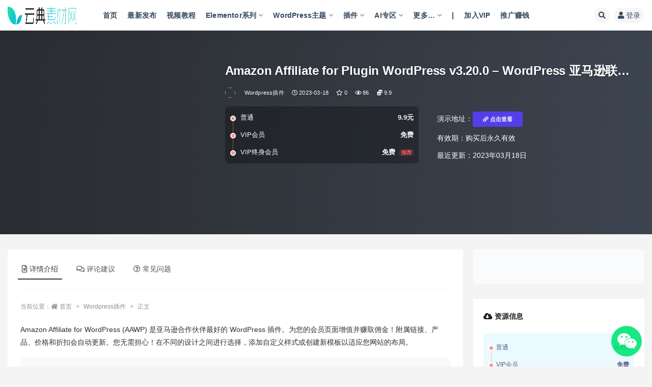

--- FILE ---
content_type: text/html; charset=UTF-8
request_url: https://www.yundic.com/amazon-affiliate-for-plugin-wordpress-v3-20-wordpress-ya-ma/
body_size: 29801
content:
<!doctype html><html lang="zh-Hans"><head><link data-optimized="2" rel="stylesheet" href="https://www.yundic.com/wp-content/litespeed/css/94fdd6054b4cbfd87cafa0052deb76ea.css?ver=8427e" /><script data-no-optimize="1">var litespeed_docref=sessionStorage.getItem("litespeed_docref");litespeed_docref&&(Object.defineProperty(document,"referrer",{get:function(){return litespeed_docref}}),sessionStorage.removeItem("litespeed_docref"));</script> <meta http-equiv="Content-Type" content="text/html; charset=UTF-8"><meta name="viewport" content="width=device-width, initial-scale=1, minimum-scale=1, maximum-scale=1"><link rel="profile" href="https://gmpg.org/xfn/11"><meta name='robots' content='max-image-preview:large, index, follow' /><style>img:is([sizes="auto" i], [sizes^="auto," i]) { contain-intrinsic-size: 3000px 1500px }</style><title>Amazon Affiliate for Plugin WordPress v3.20.0 – WordPress 亚马逊联盟插件 - 云典网</title><meta name="keywords" content="Amazon Affiliate for Plugin WordPress v3.20.0,WordPress 亚马逊联盟插件" /><meta name="description" content="Amazon Affiliate for WordPress (AAWP) 是亚马逊合作伙伴最好的 WordPress 插件。为您的会员页面增值并赚取佣金！" /><link href="https://www.yundic.com/wp-content/uploads/2021/12/1640257674-ebf7e62abaa2db8.png" rel="icon"><style id='classic-theme-styles-inline-css'>/*! This file is auto-generated */
.wp-block-button__link{color:#fff;background-color:#32373c;border-radius:9999px;box-shadow:none;text-decoration:none;padding:calc(.667em + 2px) calc(1.333em + 2px);font-size:1.125em}.wp-block-file__button{background:#32373c;color:#fff;text-decoration:none}</style><style id='global-styles-inline-css'>:root{--wp--preset--aspect-ratio--square: 1;--wp--preset--aspect-ratio--4-3: 4/3;--wp--preset--aspect-ratio--3-4: 3/4;--wp--preset--aspect-ratio--3-2: 3/2;--wp--preset--aspect-ratio--2-3: 2/3;--wp--preset--aspect-ratio--16-9: 16/9;--wp--preset--aspect-ratio--9-16: 9/16;--wp--preset--color--black: #000000;--wp--preset--color--cyan-bluish-gray: #abb8c3;--wp--preset--color--white: #ffffff;--wp--preset--color--pale-pink: #f78da7;--wp--preset--color--vivid-red: #cf2e2e;--wp--preset--color--luminous-vivid-orange: #ff6900;--wp--preset--color--luminous-vivid-amber: #fcb900;--wp--preset--color--light-green-cyan: #7bdcb5;--wp--preset--color--vivid-green-cyan: #00d084;--wp--preset--color--pale-cyan-blue: #8ed1fc;--wp--preset--color--vivid-cyan-blue: #0693e3;--wp--preset--color--vivid-purple: #9b51e0;--wp--preset--gradient--vivid-cyan-blue-to-vivid-purple: linear-gradient(135deg,rgba(6,147,227,1) 0%,rgb(155,81,224) 100%);--wp--preset--gradient--light-green-cyan-to-vivid-green-cyan: linear-gradient(135deg,rgb(122,220,180) 0%,rgb(0,208,130) 100%);--wp--preset--gradient--luminous-vivid-amber-to-luminous-vivid-orange: linear-gradient(135deg,rgba(252,185,0,1) 0%,rgba(255,105,0,1) 100%);--wp--preset--gradient--luminous-vivid-orange-to-vivid-red: linear-gradient(135deg,rgba(255,105,0,1) 0%,rgb(207,46,46) 100%);--wp--preset--gradient--very-light-gray-to-cyan-bluish-gray: linear-gradient(135deg,rgb(238,238,238) 0%,rgb(169,184,195) 100%);--wp--preset--gradient--cool-to-warm-spectrum: linear-gradient(135deg,rgb(74,234,220) 0%,rgb(151,120,209) 20%,rgb(207,42,186) 40%,rgb(238,44,130) 60%,rgb(251,105,98) 80%,rgb(254,248,76) 100%);--wp--preset--gradient--blush-light-purple: linear-gradient(135deg,rgb(255,206,236) 0%,rgb(152,150,240) 100%);--wp--preset--gradient--blush-bordeaux: linear-gradient(135deg,rgb(254,205,165) 0%,rgb(254,45,45) 50%,rgb(107,0,62) 100%);--wp--preset--gradient--luminous-dusk: linear-gradient(135deg,rgb(255,203,112) 0%,rgb(199,81,192) 50%,rgb(65,88,208) 100%);--wp--preset--gradient--pale-ocean: linear-gradient(135deg,rgb(255,245,203) 0%,rgb(182,227,212) 50%,rgb(51,167,181) 100%);--wp--preset--gradient--electric-grass: linear-gradient(135deg,rgb(202,248,128) 0%,rgb(113,206,126) 100%);--wp--preset--gradient--midnight: linear-gradient(135deg,rgb(2,3,129) 0%,rgb(40,116,252) 100%);--wp--preset--font-size--small: 13px;--wp--preset--font-size--medium: 20px;--wp--preset--font-size--large: 36px;--wp--preset--font-size--x-large: 42px;--wp--preset--spacing--20: 0.44rem;--wp--preset--spacing--30: 0.67rem;--wp--preset--spacing--40: 1rem;--wp--preset--spacing--50: 1.5rem;--wp--preset--spacing--60: 2.25rem;--wp--preset--spacing--70: 3.38rem;--wp--preset--spacing--80: 5.06rem;--wp--preset--shadow--natural: 6px 6px 9px rgba(0, 0, 0, 0.2);--wp--preset--shadow--deep: 12px 12px 50px rgba(0, 0, 0, 0.4);--wp--preset--shadow--sharp: 6px 6px 0px rgba(0, 0, 0, 0.2);--wp--preset--shadow--outlined: 6px 6px 0px -3px rgba(255, 255, 255, 1), 6px 6px rgba(0, 0, 0, 1);--wp--preset--shadow--crisp: 6px 6px 0px rgba(0, 0, 0, 1);}:where(.is-layout-flex){gap: 0.5em;}:where(.is-layout-grid){gap: 0.5em;}body .is-layout-flex{display: flex;}.is-layout-flex{flex-wrap: wrap;align-items: center;}.is-layout-flex > :is(*, div){margin: 0;}body .is-layout-grid{display: grid;}.is-layout-grid > :is(*, div){margin: 0;}:where(.wp-block-columns.is-layout-flex){gap: 2em;}:where(.wp-block-columns.is-layout-grid){gap: 2em;}:where(.wp-block-post-template.is-layout-flex){gap: 1.25em;}:where(.wp-block-post-template.is-layout-grid){gap: 1.25em;}.has-black-color{color: var(--wp--preset--color--black) !important;}.has-cyan-bluish-gray-color{color: var(--wp--preset--color--cyan-bluish-gray) !important;}.has-white-color{color: var(--wp--preset--color--white) !important;}.has-pale-pink-color{color: var(--wp--preset--color--pale-pink) !important;}.has-vivid-red-color{color: var(--wp--preset--color--vivid-red) !important;}.has-luminous-vivid-orange-color{color: var(--wp--preset--color--luminous-vivid-orange) !important;}.has-luminous-vivid-amber-color{color: var(--wp--preset--color--luminous-vivid-amber) !important;}.has-light-green-cyan-color{color: var(--wp--preset--color--light-green-cyan) !important;}.has-vivid-green-cyan-color{color: var(--wp--preset--color--vivid-green-cyan) !important;}.has-pale-cyan-blue-color{color: var(--wp--preset--color--pale-cyan-blue) !important;}.has-vivid-cyan-blue-color{color: var(--wp--preset--color--vivid-cyan-blue) !important;}.has-vivid-purple-color{color: var(--wp--preset--color--vivid-purple) !important;}.has-black-background-color{background-color: var(--wp--preset--color--black) !important;}.has-cyan-bluish-gray-background-color{background-color: var(--wp--preset--color--cyan-bluish-gray) !important;}.has-white-background-color{background-color: var(--wp--preset--color--white) !important;}.has-pale-pink-background-color{background-color: var(--wp--preset--color--pale-pink) !important;}.has-vivid-red-background-color{background-color: var(--wp--preset--color--vivid-red) !important;}.has-luminous-vivid-orange-background-color{background-color: var(--wp--preset--color--luminous-vivid-orange) !important;}.has-luminous-vivid-amber-background-color{background-color: var(--wp--preset--color--luminous-vivid-amber) !important;}.has-light-green-cyan-background-color{background-color: var(--wp--preset--color--light-green-cyan) !important;}.has-vivid-green-cyan-background-color{background-color: var(--wp--preset--color--vivid-green-cyan) !important;}.has-pale-cyan-blue-background-color{background-color: var(--wp--preset--color--pale-cyan-blue) !important;}.has-vivid-cyan-blue-background-color{background-color: var(--wp--preset--color--vivid-cyan-blue) !important;}.has-vivid-purple-background-color{background-color: var(--wp--preset--color--vivid-purple) !important;}.has-black-border-color{border-color: var(--wp--preset--color--black) !important;}.has-cyan-bluish-gray-border-color{border-color: var(--wp--preset--color--cyan-bluish-gray) !important;}.has-white-border-color{border-color: var(--wp--preset--color--white) !important;}.has-pale-pink-border-color{border-color: var(--wp--preset--color--pale-pink) !important;}.has-vivid-red-border-color{border-color: var(--wp--preset--color--vivid-red) !important;}.has-luminous-vivid-orange-border-color{border-color: var(--wp--preset--color--luminous-vivid-orange) !important;}.has-luminous-vivid-amber-border-color{border-color: var(--wp--preset--color--luminous-vivid-amber) !important;}.has-light-green-cyan-border-color{border-color: var(--wp--preset--color--light-green-cyan) !important;}.has-vivid-green-cyan-border-color{border-color: var(--wp--preset--color--vivid-green-cyan) !important;}.has-pale-cyan-blue-border-color{border-color: var(--wp--preset--color--pale-cyan-blue) !important;}.has-vivid-cyan-blue-border-color{border-color: var(--wp--preset--color--vivid-cyan-blue) !important;}.has-vivid-purple-border-color{border-color: var(--wp--preset--color--vivid-purple) !important;}.has-vivid-cyan-blue-to-vivid-purple-gradient-background{background: var(--wp--preset--gradient--vivid-cyan-blue-to-vivid-purple) !important;}.has-light-green-cyan-to-vivid-green-cyan-gradient-background{background: var(--wp--preset--gradient--light-green-cyan-to-vivid-green-cyan) !important;}.has-luminous-vivid-amber-to-luminous-vivid-orange-gradient-background{background: var(--wp--preset--gradient--luminous-vivid-amber-to-luminous-vivid-orange) !important;}.has-luminous-vivid-orange-to-vivid-red-gradient-background{background: var(--wp--preset--gradient--luminous-vivid-orange-to-vivid-red) !important;}.has-very-light-gray-to-cyan-bluish-gray-gradient-background{background: var(--wp--preset--gradient--very-light-gray-to-cyan-bluish-gray) !important;}.has-cool-to-warm-spectrum-gradient-background{background: var(--wp--preset--gradient--cool-to-warm-spectrum) !important;}.has-blush-light-purple-gradient-background{background: var(--wp--preset--gradient--blush-light-purple) !important;}.has-blush-bordeaux-gradient-background{background: var(--wp--preset--gradient--blush-bordeaux) !important;}.has-luminous-dusk-gradient-background{background: var(--wp--preset--gradient--luminous-dusk) !important;}.has-pale-ocean-gradient-background{background: var(--wp--preset--gradient--pale-ocean) !important;}.has-electric-grass-gradient-background{background: var(--wp--preset--gradient--electric-grass) !important;}.has-midnight-gradient-background{background: var(--wp--preset--gradient--midnight) !important;}.has-small-font-size{font-size: var(--wp--preset--font-size--small) !important;}.has-medium-font-size{font-size: var(--wp--preset--font-size--medium) !important;}.has-large-font-size{font-size: var(--wp--preset--font-size--large) !important;}.has-x-large-font-size{font-size: var(--wp--preset--font-size--x-large) !important;}
:where(.wp-block-post-template.is-layout-flex){gap: 1.25em;}:where(.wp-block-post-template.is-layout-grid){gap: 1.25em;}
:where(.wp-block-columns.is-layout-flex){gap: 2em;}:where(.wp-block-columns.is-layout-grid){gap: 2em;}
:root :where(.wp-block-pullquote){font-size: 1.5em;line-height: 1.6;}</style> <script type="litespeed/javascript" data-src="https://www.yundic.com/wp-content/themes/yundic/assets/js/jquery.min.js" id="jquery-js"></script> <link rel="canonical" href="https://www.yundic.com/amazon-affiliate-for-plugin-wordpress-v3-20-wordpress-ya-ma/" /><link rel='shortlink' href='https://www.yundic.com/?p=69405' />
 <script type="litespeed/javascript">var _hmt=_hmt||[];(function(){var hm=document.createElement("script");hm.src="https://hm.baidu.com/hm.js?0703ac9bfd4086cac4a3ac1ce410dffb";var s=document.getElementsByTagName("script")[0];s.parentNode.insertBefore(hm,s)})()</script> <style type="text/css">.wide-screen .container, .wide-screen .container-lg, .wide-screen .container-md, .wide-screen .container-sm, .wide-screen .container-xl {
        max-width: 1390px;
    }
.logo-wrapper {
    max-width: 136px;
}
.navbar {
    height: 60px;
}
.header-gap {
    height: 60px;
}
.rizhuti_v2-widget-search-bg {
    margin-top: -30px;
}
.module.search-bg .search-bg-overlay {
    opacity: 0;
}
body {
    background-color:#F4F4F4;
    color: #303030;
    font-size: 14px;
}
.entry-header .entry-title{
  color: #303030;
    font-size: 12px;
    line-height: 18px;
overflow:hidden;
text-overflow:ellipsis;
display:-webkit-inline-box;
-webkit-box-orient:vertical;
-webkit-line-clamp:1;
 height: 16px;
}
.post-grid .entry-header {
    margin-top: 5px;
}
.meta-category-dot {
   font-size: 12px;
}
.posts-wrapper .post-list, .posts-wrapper .post-grid, .carousel .post-grid {
    box-shadow: 0 1px 8px rgb(0 0 0 / 10%);
}
.meta-category-dot {
    margin-top: 15px;
}
.site-footer .footer-widget {
    padding: 0px 0;
}
.site-footer .footer-widget .widget {
    margin: 0 0px;
}
.site-footer {
    background: #282828;
    color: #fff;
    margin-top: 0px;
  padding-top:60px;
}
.footer-info .desc {
    font-size: 14px;
    line-height: 26px;
    margin-bottom: 30px;
    color: #fff;
}
.badge-light-lighten {
    color: #eef2f7;
    background-color: #533FE9;
    padding: 10px 20px 10px 20px;
}
.badge-secondary-lighten {
    color: #eef2f7;
    background-color: #533FE9;
    padding: 10px 20px 10px 20px;
}

.aiomatic-ai-input {
    padding: 3px 15px 3px 15px!important;
}
#yaia-chat-gpt .message {
    font-size: 16px;
}#yaia-container-fe {
    height: 78vh;
}</style><meta name="generator" content="Elementor 3.29.0; features: additional_custom_breakpoints; settings: css_print_method-internal, google_font-disabled, font_display-swap"><style>.e-con.e-parent:nth-of-type(n+4):not(.e-lazyloaded):not(.e-no-lazyload),
				.e-con.e-parent:nth-of-type(n+4):not(.e-lazyloaded):not(.e-no-lazyload) * {
					background-image: none !important;
				}
				@media screen and (max-height: 1024px) {
					.e-con.e-parent:nth-of-type(n+3):not(.e-lazyloaded):not(.e-no-lazyload),
					.e-con.e-parent:nth-of-type(n+3):not(.e-lazyloaded):not(.e-no-lazyload) * {
						background-image: none !important;
					}
				}
				@media screen and (max-height: 640px) {
					.e-con.e-parent:nth-of-type(n+2):not(.e-lazyloaded):not(.e-no-lazyload),
					.e-con.e-parent:nth-of-type(n+2):not(.e-lazyloaded):not(.e-no-lazyload) * {
						background-image: none !important;
					}
				}</style><link rel="icon" href="https://www.yundic.com/wp-content/uploads/2021/12/1640257674-ebf7e62abaa2db8.png" sizes="32x32" /><link rel="icon" href="https://www.yundic.com/wp-content/uploads/2021/12/1640257674-ebf7e62abaa2db8.png" sizes="192x192" /><link rel="apple-touch-icon" href="https://www.yundic.com/wp-content/uploads/2021/12/1640257674-ebf7e62abaa2db8.png" /><meta name="msapplication-TileImage" content="https://www.yundic.com/wp-content/uploads/2021/12/1640257674-ebf7e62abaa2db8.png" /></head><body class="wp-singular post-template-default single single-post postid-69405 single-format-standard wp-theme-yundic wide-screen navbar-sticky with-hero hero-wide hero-shop pagination-numeric no-off-canvas sidebar-right elementor-default elementor-kit-18950"><div id="app" class="site"><header class="site-header"><div class="container"><div class="navbar"><div class="logo-wrapper">
<a href="https://www.yundic.com/">
<img data-lazyloaded="1" src="[data-uri]" width="408" height="60" class="logo regular" data-src="https://www.yundic.com/wp-content/uploads/2021/12/1640257608-ff41f0501943174.png" alt="云典网">
</a></div><div class="sep"></div><nav class="main-menu d-none d-lg-block"><ul id="menu-primary-menus" class="nav-list u-plain-list"><li class="home menu-item menu-item-type-custom menu-item-object-custom menu-item-home"><a target="_blank" href="https://www.yundic.com/">首页</a></li><li class="menu-item menu-item-type-post_type menu-item-object-page current_page_parent"><a target="_blank" href="https://www.yundic.com/blogs/">最新发布</a></li><li class="menu-item menu-item-type-taxonomy menu-item-object-category"><a target="_blank" href="https://www.yundic.com/yundianjiangtang/">视频教程</a></li><li class="menu-item menu-item-type-taxonomy menu-item-object-category menu-item-has-children"><a href="https://www.yundic.com/elementorzhuanqu/">Elementor系列</a><ul class="sub-menu"><li class="menu-item menu-item-type-taxonomy menu-item-object-category"><a href="https://www.yundic.com/elementorzhuanqu/elementor-template-kits/">Elementor模板</a></li><li class="menu-item menu-item-type-taxonomy menu-item-object-category"><a href="https://www.yundic.com/elementorzhuanqu/elementorchajian/">Elementor插件</a></li></ul></li><li class="menu-item menu-item-type-taxonomy menu-item-object-category menu-item-has-children"><a target="_blank" href="https://www.yundic.com/wordpress-themes/">WordPress主题</a><ul class="sub-menu"><li class="menu-item menu-item-type-taxonomy menu-item-object-category"><a target="_blank" href="https://www.yundic.com/wordpress-themes/wordpress-cn/">WordPress汉化主题</a></li><li class="menu-item menu-item-type-taxonomy menu-item-object-category"><a href="https://www.yundic.com/wordpress-themes/qiyemenhu/">企业门户</a></li><li class="menu-item menu-item-type-taxonomy menu-item-object-category"><a href="https://www.yundic.com/wordpress-themes/shangcheng/">商城</a></li><li class="menu-item menu-item-type-taxonomy menu-item-object-category"><a href="https://www.yundic.com/wordpress-themes/gerenwangzhan/">个人网站</a></li><li class="menu-item menu-item-type-taxonomy menu-item-object-category"><a href="https://www.yundic.com/wordpress-themes/chuangxinchuangyi/">创新创意</a></li><li class="menu-item menu-item-type-taxonomy menu-item-object-category"><a href="https://www.yundic.com/wordpress-themes/bokezimeiti/">博客自媒体</a></li><li class="menu-item menu-item-type-taxonomy menu-item-object-category"><a href="https://www.yundic.com/wordpress-themes/fenleiguanggao/">分类广告</a></li><li class="menu-item menu-item-type-taxonomy menu-item-object-category"><a href="https://www.yundic.com/wordpress-themes/waimaodulizhan/">外贸独立站</a></li><li class="menu-item menu-item-type-taxonomy menu-item-object-category"><a href="https://www.yundic.com/wordpress-themes/sheyingtuji/">摄影图集</a></li></ul></li><li class="menu-item menu-item-type-taxonomy menu-item-object-category current-post-ancestor current-menu-parent current-post-parent menu-item-has-children"><a target="_blank" href="https://www.yundic.com/wordpress-plugins/">插件</a><ul class="sub-menu"><li class="menu-item menu-item-type-taxonomy menu-item-object-category"><a href="https://www.yundic.com/wordpress-plugins/seochajian/">SEO插件</a></li><li class="menu-item menu-item-type-taxonomy menu-item-object-category"><a href="https://www.yundic.com/wordpress-plugins/wooshangchengchajian/">Woo商城插件</a></li><li class="menu-item menu-item-type-taxonomy menu-item-object-category current-post-ancestor current-menu-parent current-post-parent"><a href="https://www.yundic.com/wordpress-plugins/gongnengchajian/">功能插件</a></li><li class="menu-item menu-item-type-taxonomy menu-item-object-category"><a href="https://www.yundic.com/wordpress-plugins/youhuajiasu/">优化加速</a></li><li class="menu-item menu-item-type-taxonomy menu-item-object-category"><a href="https://www.yundic.com/wordpress-plugins/zaixiankefu/">在线客服</a></li><li class="menu-item menu-item-type-taxonomy menu-item-object-category"><a href="https://www.yundic.com/wordpress-plugins/signup/">登录注册</a></li></ul></li><li class="menu-item menu-item-type-taxonomy menu-item-object-category menu-item-has-children"><a href="https://www.yundic.com/ai-zhuan-qu/">AI专区</a><ul class="sub-menu"><li class="menu-item menu-item-type-custom menu-item-object-custom"><a target="_blank" href="https://618ai.com/deepseek-chat/">Deepseek对话</a></li><li class="menu-item menu-item-type-post_type menu-item-object-page"><a href="https://www.yundic.com/ai-yuan-chuang-wen-zhang-xi-tong/">AI原创文章系统</a></li><li class="menu-item menu-item-type-custom menu-item-object-custom"><a target="_blank" href="https://cosoh.com/">云典AI智库</a></li></ul></li><li class="menu-item menu-item-type-custom menu-item-object-custom menu-item-has-children"><a target="_blank" href="#">更多&#8230;</a><ul class="sub-menu"><li class="menu-item menu-item-type-taxonomy menu-item-object-category"><a href="https://www.yundic.com/jingxuan/">精选</a></li><li class="menu-item menu-item-type-taxonomy menu-item-object-category"><a target="_blank" href="https://www.yundic.com/html5-themes/">Html5前端源码</a></li><li class="menu-item menu-item-type-taxonomy menu-item-object-category"><a target="_blank" href="https://www.yundic.com/cmsmoban/shopify/">Shopify模板</a></li><li class="menu-item menu-item-type-taxonomy menu-item-object-category"><a href="https://www.yundic.com/cmsmoban/opencart/">OpenCart</a></li><li class="menu-item menu-item-type-taxonomy menu-item-object-category"><a href="https://www.yundic.com/cmsmoban/prestashop/">PrestaShop</a></li><li class="menu-item menu-item-type-taxonomy menu-item-object-category"><a target="_blank" href="https://www.yundic.com/ppt/">PPT模板</a></li></ul></li><li class="menu-item menu-item-type-custom menu-item-object-custom"><a href="#">|</a></li><li class="menu-item menu-item-type-post_type menu-item-object-page"><a target="_blank" href="https://www.yundic.com/vip/">加入VIP</a></li><li class="menu-item menu-item-type-custom menu-item-object-custom"><a target="_blank" href="https://www.yundic.com/user/aff/">推广赚钱</a></li></ul></nav><div class="actions">
<span class="btn btn-sm search-open navbar-button ml-2" rel="nofollow noopener noreferrer" data-action="omnisearch-open" data-target="#omnisearch" title="搜索"><i class="fas fa-search"></i></span>
<a class="login-btn navbar-button ml-2" rel="nofollow noopener noreferrer" href="#"><i class="fa fa-user mr-1"></i>登录</a><div class="burger"></div></div></div></div></header><div class="header-gap"></div><div class="hero lazyload visible" data-bg="https://www.yundic.com/wp-content/uploads/2023/03/1679104705-4c1ebc2fe97bd5a.jpg"><div class="hero-shop-warp"><div class="container-lg"><div class="row"><div class="col-lg-4 img-box">
<img class="lazyload" data-src="https://www.yundic.com/wp-content/uploads/2023/03/1679104705-4c1ebc2fe97bd5a.jpg" src="[data-uri]" alt="Amazon Affiliate for Plugin WordPress v3.20.0 – WordPress 亚马逊联盟插件" />
<noscript><img src="https://www.yundic.com/wp-content/uploads/2023/03/1679104705-4c1ebc2fe97bd5a.jpg" alt="Amazon Affiliate for Plugin WordPress v3.20.0 – WordPress 亚马逊联盟插件" /></noscript></div><div class="col-lg-8 info-box"><header class="entry-header"><h1 class="entry-title">Amazon Affiliate for Plugin WordPress v3.20.0 – WordPress 亚马逊联盟插件</h1><div class="entry-meta">
<span class="meta-author">
<a href="https://www.yundic.com/author/WP/" title="WP"><img alt='' data-src='//thirdqq.qlogo.cn/ek_qqapp/AQRuC73ATzdgwNxWn4p653a2T9Fdv0SNic0ua5vDibqgcCeO5wdo7B9crwGCktmZOZhhwGNbHD/100' class='lazyload avatar avatar-96 photo' height='96' width='96' />                </a>
</span>
<span class="meta-category">
<a href="https://www.yundic.com/wordpress-plugins/" rel="category">Wordpress插件</a>
</span>
<span class="meta-date">
<time datetime="2023-03-18T10:21:33+08:00">
<i class="fa fa-clock-o"></i>
2023-03-18                  </time>
</span>
<span class="meta-favnum"><i class="far fa-star"></i> 0</span>
<span class="meta-views"><i class="fa fa-eye"></i> 86</span>
<span class="meta-shhop-icon"><i class="fas fa-coins"></i> 9.9</span>                <span class="meta-edit"></span></div></header><div class="row"><div class="col-lg-6 col-12"><ul class="pricing-options"><li><span>普通</span><b>9.9元</b></li><li><span>VIP会员</span><b>免费</b></li><li><span>VIP终身会员</span><b>免费<small class="badge badge-danger-lighten ml-2">推荐</small></b></li></ul></div><div class="col-lg-6 col-12"><ul class="down-info"><li><p class="data-label">演示地址：<a target="_blank" rel="nofollow noopener noreferrer" href="https://getaawp.com/demo/" class="badge badge-light-lighten"><i class="fas fa-link"></i> 点击查看</a></p></li><li><p class="data-label">有效期：购买后永久有效</p></li><li><p class="data-label">最近更新：2023年03月18日</p></li></ul></div></div></div></div></div></div></div><main id="main" role="main" class="site-content"><div class="container"><div class="row"><div class="content-column col-lg-9"><div class="content-area"><div class="single-download-nav"><ul class="nav nav-pills" id="pills-tab" role="tablist"><li class="nav-item" role="presentation">
<a class="nav-link active" id="pills-details-tab" data-toggle="pill" href="#pills-details" role="tab" aria-controls="pills-details" aria-selected="true"><i class="far fa-file-alt mr-1"></i>详情介绍</a></li><li class="nav-item" role="presentation">
<a class="nav-link" id="pills-comments-tab" data-toggle="pill" href="#pills-comments" role="tab" aria-controls="pills-comments" aria-selected="false"><i class="fa fa-comments-o mr-1"></i>评论建议</a></li><li class="nav-item" role="presentation">
<a class="nav-link" id="pills-faq-tab" data-toggle="pill" href="#pills-faq" role="tab" aria-controls="pills-faq" aria-selected="false"><i class="far fa-question-circle mr-1"></i>常见问题</a></li></ul></div><div class="tab-content" id="pills-tabContent"><div class="tab-pane fade show active" id="pills-details" role="tabpanel" aria-labelledby="pills-details-tab"><article id="post-69405" class="article-content post-69405 post type-post status-publish format-standard has-post-thumbnail hentry category-wordpress-plugins category-gongnengchajian"><div class="container"><div class="article-crumb"><ol class="breadcrumb">当前位置：<li class="home"><i class="fa fa-home"></i> <a href="https://www.yundic.com">首页</a></li><li><a href="https://www.yundic.com/wordpress-plugins/">Wordpress插件</a></li><li class="active">正文</li></ol></div><div class="pt-0 d-none d-block d-xl-none d-lg-none"><aside id="header-widget-shop-down" class="widget-area"><p></p></aside></div><div class="entry-wrapper"><div class="entry-content u-text-format u-clearfix"><p><span>Amazon Affiliate for WordPress (AAWP) 是亚马逊合作伙伴最好的 WordPress 插件。为您的会员页面增值并赚取佣金！附属链接、产品、价格和折扣会自动更新。您无需担心！在不同的设计之间进行选择，添加自定义样式或创建新模板以适应您网站的布局。</span></p><div class="adace-slot-wrapper adace-after-paragraph adace-align-center adace-slot-wrapper-main"><div class="adace-disclaimer"></div><div class="adace-slot"><div class="adace_adsense_6414c7a2b366d"></div></div></div><div class="post-note alert alert-warning mt-2" role="alert"><small><strong>声明：</strong>本站所有文章，如无特殊说明或标注，均为本站原创发布。任何个人或组织，在未征得本站同意时，禁止复制、盗用、采集、发布本站内容到任何网站、书籍等各类媒体平台。如若本站内容侵犯了原著者的合法权益，可联系我们进行处理。</small></div><div class="entry-share"><div class="row"><div class="col d-none d-lg-block">
<a class="share-author" href="https://www.yundic.com/author/WP/">
<img alt='' data-src='//thirdqq.qlogo.cn/ek_qqapp/AQRuC73ATzdgwNxWn4p653a2T9Fdv0SNic0ua5vDibqgcCeO5wdo7B9crwGCktmZOZhhwGNbHD/100' class='lazyload avatar avatar-50 photo' height='50' width='50' />WP<span class="badge badge-danger-lighten" ">VIP终身会员</span>                </a></div><div class="col-auto mb-3 mb-lg-0"><button class="btn btn-sm btn-white" data-toggle="tooltip" data-html="true" data-placement="top" title="&lt;span class=&quot;reward-qrcode&quot;&gt;&lt;span&gt; &lt;img src=&quot;https://www.yundic.com/wp-content/uploads/2021/12/1640599213-8b87528ae2bc6d9.png&quot;&gt; 支付宝扫一扫 &lt;/span&gt;&lt;span&gt; &lt;img src=&quot;https://www.yundic.com/wp-content/uploads/2021/12/1640599214-5669ba326dfd9a4.png&quot;&gt; 微信扫一扫 &lt;/span&gt;&lt;/span&gt;"><i class="fa fa-qrcode"></i> 打赏</button>
<button class="go-star-btn btn btn-sm btn-white" data-id="69405"><i class="far fa-star"></i> 收藏</button>
<button class="share-poster btn btn-sm btn-white" data-id="69405" title="文章封面图"><i class="fa fa-share-alt"></i> 海报</button>
<button class="go-copy btn btn-sm btn-white" data-toggle="tooltip" data-placement="top" title="点击复制链接" data-clipboard-text="https://www.yundic.com/amazon-affiliate-for-plugin-wordpress-v3-20-wordpress-ya-ma/"><i class="fas fa-link"></i> 链接</button></div></div></div></div></div></div></article></div><div class="tab-pane fade" id="pills-comments" role="tabpanel" aria-labelledby="pills-comments-tab"><div id="comments" class="entry-comments"><div id="respond" class="comment-respond"><h3 id="reply-title" class="comment-reply-title">发表回复 <small><a rel="nofollow" id="cancel-comment-reply-link" href="/amazon-affiliate-for-plugin-wordpress-v3-20-wordpress-ya-ma/#respond" style="display:none;">取消回复</a></small></h3><div class="comment-form"><div class="comment-must-login">您需要登录后才可以发表评论...</div><div class="form-submit"><div class="form-submit-text float-left"><a class="login-btn" href="javascript:;">登录...</a> 后才能评论</div> <input name="submit" type="submit" id="must-submit" class="submit disabled" value="发表" disabled></div></div></div></div></div><div class="tab-pane fade" id="pills-faq" role="tabpanel" aria-labelledby="pills-faq-tab"><div class="accordion" id="accordionhelp"><div class="card"><div class="card-header" id="heading-0"><h2 class="mb-0">
<button class="btn btn-sm btn-block text-left collapsed" type="button" data-toggle="collapse" data-target="#collapse-0" aria-expanded="false" aria-controls="collapse-0">
单独购买了资源，想升级为VIP会员，如何补差价<span class="fa fa-plus"></span><span class="fa fa-minus"></span>
</button></h2></div><div id="collapse-0" class="collapse" aria-labelledby="heading-0" data-parent="#accordionhelp"><div class="card-body bg-primary text-white">
例如你已经买了9.9元的素材，想购买29元的月度会员，那么你只需要充值20元，然后联系客服升级为vip即可。
或者自行购买VIP会员后，联系客服退掉之前的素材费用。</div></div></div><div class="card"><div class="card-header" id="heading-1"><h2 class="mb-0">
<button class="btn btn-sm btn-block text-left collapsed" type="button" data-toggle="collapse" data-target="#collapse-1" aria-expanded="false" aria-controls="collapse-1">
下载后的主题安装报错，提示缺少css等问题，如何解决？<span class="fa fa-plus"></span><span class="fa fa-minus"></span>
</button></h2></div><div id="collapse-1" class="collapse" aria-labelledby="heading-1" data-parent="#accordionhelp"><div class="card-body bg-primary text-white">
例如avada主题，主题安装包名字一定是avada.zip，如果下载后的压缩包名称很长，那一定不是单主题文件，还包含了说明书等其他文件，下载后要先解压，再按照里面的说明书使用。
另外，有些主题文件较大，要确认你的服务器传文件大小权限大于主题包大小，否则需要调整服务器权限或传到wp-content/themes下解压使用。更多问题可访问问答模块。</div></div></div><div class="card"><div class="card-header" id="heading-2"><h2 class="mb-0">
<button class="btn btn-sm btn-block text-left collapsed" type="button" data-toggle="collapse" data-target="#collapse-2" aria-expanded="false" aria-controls="collapse-2">
免费下载或者VIP会员资源能否直接商用？<span class="fa fa-plus"></span><span class="fa fa-minus"></span>
</button></h2></div><div id="collapse-2" class="collapse" aria-labelledby="heading-2" data-parent="#accordionhelp"><div class="card-body bg-primary text-white">
本站所有资源版权均属于原作者所有，这里所提供资源均只能用于参考学习用，请勿直接商用。若由于商用引起版权纠纷，一切责任均由使用者承担。更多说明请参考 VIP介绍。</div></div></div><div class="card"><div class="card-header" id="heading-3"><h2 class="mb-0">
<button class="btn btn-sm btn-block text-left collapsed" type="button" data-toggle="collapse" data-target="#collapse-3" aria-expanded="false" aria-controls="collapse-3">
提示下载完但解压或打开不了？<span class="fa fa-plus"></span><span class="fa fa-minus"></span>
</button></h2></div><div id="collapse-3" class="collapse" aria-labelledby="heading-3" data-parent="#accordionhelp"><div class="card-body bg-primary text-white">
最常见的情况是下载不完整: 可对比下载完压缩包的与网盘上的容量，若小于网盘提示的容量则是这个原因。这是浏览器下载的bug，建议用百度网盘软件或迅雷下载。 若排除这种情况，可在对应资源底部留言，或联络我们。</div></div></div><div class="card"><div class="card-header" id="heading-4"><h2 class="mb-0">
<button class="btn btn-sm btn-block text-left collapsed" type="button" data-toggle="collapse" data-target="#collapse-4" aria-expanded="false" aria-controls="collapse-4">
找不到素材资源介绍文章里的示例图片？<span class="fa fa-plus"></span><span class="fa fa-minus"></span>
</button></h2></div><div id="collapse-4" class="collapse" aria-labelledby="heading-4" data-parent="#accordionhelp"><div class="card-body bg-primary text-white">
对于会员专享、整站源码、程序插件、网站模板、网页模版等类型的素材，文章内用于介绍的图片通常并不包含在对应可供下载素材包内。这些相关商业图片需另外购买，且本站不负责(也没有办法)找到出处。 同样地一些字体文件也是这种情况，但部分素材会在素材包内有一份字体下载链接清单。</div></div></div><div class="card"><div class="card-header" id="heading-5"><h2 class="mb-0">
<button class="btn btn-sm btn-block text-left collapsed" type="button" data-toggle="collapse" data-target="#collapse-5" aria-expanded="false" aria-controls="collapse-5">
付款后无法显示下载地址或者无法查看内容？<span class="fa fa-plus"></span><span class="fa fa-minus"></span>
</button></h2></div><div id="collapse-5" class="collapse" aria-labelledby="heading-5" data-parent="#accordionhelp"><div class="card-body bg-primary text-white">
如果您已经成功付款但是网站没有弹出成功提示，请联系站长提供付款信息为您处理</div></div></div><div class="card"><div class="card-header" id="heading-6"><h2 class="mb-0">
<button class="btn btn-sm btn-block text-left collapsed" type="button" data-toggle="collapse" data-target="#collapse-6" aria-expanded="false" aria-controls="collapse-6">
购买该资源后，可以退款吗？<span class="fa fa-plus"></span><span class="fa fa-minus"></span>
</button></h2></div><div id="collapse-6" class="collapse" aria-labelledby="heading-6" data-parent="#accordionhelp"><div class="card-body bg-primary text-white">
源码素材属于虚拟商品，具有可复制性，可传播性，一旦授予，不接受任何形式的退款、换货要求。请您在购买获取之前确认好 是您所需要的资源</div></div></div></div></div></div><div class="entry-navigation"><div class="row"><div class="col-lg-6 col-12">
<a class="entry-page-prev" href="https://www.yundic.com/woocommerce-step-filter-v10-bu-zhou-guo-lyu-qi-cha-jian/" title="Woocommerce Step Filter v10.0.0 – 步骤过滤器插件"><div class="entry-page-icon"><i class="fas fa-arrow-left"></i></div><div class="entry-page-info">
<span class="d-block rnav">上一篇</span>
<span class="d-block title">Woocommerce Step Filter v10.0.0 – 步骤过滤器插件</span></div>
</a></div><div class="col-lg-6 col-12">
<a class="entry-page-next" href="https://www.yundic.com/rnb-v14-3-woocommerce-yu-ding-he-zu-lin-cha-jian/" title="RnB v14.0.3 – WooCommerce 预订和租赁插件"><div class="entry-page-info">
<span class="d-block rnav">下一篇</span>
<span class="d-block title">RnB v14.0.3 – WooCommerce 预订和租赁插件</span></div><div class="entry-page-icon"><i class="fas fa-arrow-right"></i></div>
</a></div></div></div><div class="related-posts"><h3 class="u-border-title">相关文章</h3><div class="row"><div class="col-lg-6 col-12"><article id="post-92792" class="post post-list post-92792 type-post status-publish format-standard has-post-thumbnail hentry category-wordpress-plugins category-gongnengchajian"><div class="entry-media"><div class="placeholder" style="padding-bottom: 66.666666666667%"><a target="_blank" href="https://www.yundic.com/wordpressip-ping-bi-cha-jian-zu-zhi-e-yi-liu-liang-guo-jia/" title="WordPress IP屏蔽插件 &#8211; 阻止恶意流量/国家/代理访问 | 提升网站安全与SEO" rel="nofollow noopener noreferrer"><img class="lazyload" data-src="https://www.yundic.com/wp-content/uploads/2025/11/1764230858-a31d0af50aa74b5-600x400.jpg" src="https://www.yundic.com/wp-content/uploads/2021/12/1640421725-ebf41ad4eee582d.jpg" alt="WordPress IP屏蔽插件 &#8211; 阻止恶意流量/国家/代理访问 | 提升网站安全与SEO" /></a></div></div><div class="entry-wrapper"><header class="entry-header"><h2 class="entry-title"><a target="_blank" href="https://www.yundic.com/wordpressip-ping-bi-cha-jian-zu-zhi-e-yi-liu-liang-guo-jia/" title="WordPress IP屏蔽插件 &#8211; 阻止恶意流量/国家/代理访问 | 提升网站安全与SEO" rel="bookmark">WordPress IP屏蔽插件 &#8211; 阻止恶意流量/国家/代理访问 | 提升网站安全与SEO</a></h2></header><div class="entry-footer"><div class="entry-meta">
<span class="meta-category">
<a href="https://www.yundic.com/wordpress-plugins/" rel="category">Wordpress插件</a>
</span>
<span class="meta-date">
<time datetime="2025-11-27T16:07:49+08:00">
<i class="fa fa-clock-o"></i>
2025-11-27                  </time>
</span>
<span class="meta-views"><i class="fa fa-eye"></i> 61</span>
<span class="meta-shhop-icon"><i class="fas fa-coins"></i> 9.9</span></div></div></div></article></div><div class="col-lg-6 col-12"><article id="post-92025" class="post post-list post-92025 type-post status-publish format-standard has-post-thumbnail hentry category-wordpress-plugins category-gongnengchajian"><div class="entry-media"><div class="placeholder" style="padding-bottom: 66.666666666667%"><a target="_blank" href="https://www.yundic.com/yoastseopremiumv256wordpressseo-cha-jian/" title="Yoast SEO Premium v25.6 &#8211; WordPress SEO插件" rel="nofollow noopener noreferrer"><img class="lazyload" data-src="https://www.yundic.com/wp-content/uploads/2025/08/1754290723-de02ac94dadba7b.webp" src="https://www.yundic.com/wp-content/uploads/2021/12/1640421725-ebf41ad4eee582d.jpg" alt="Yoast SEO Premium v25.6 &#8211; WordPress SEO插件" /></a></div></div><div class="entry-wrapper"><header class="entry-header"><h2 class="entry-title"><a target="_blank" href="https://www.yundic.com/yoastseopremiumv256wordpressseo-cha-jian/" title="Yoast SEO Premium v25.6 &#8211; WordPress SEO插件" rel="bookmark">Yoast SEO Premium v25.6 &#8211; WordPress SEO插件</a></h2></header><div class="entry-footer"><div class="entry-meta">
<span class="meta-category">
<a href="https://www.yundic.com/wordpress-plugins/" rel="category">Wordpress插件</a>
</span>
<span class="meta-date">
<time datetime="2025-08-04T15:17:52+08:00">
<i class="fa fa-clock-o"></i>
2025-08-04                  </time>
</span>
<span class="meta-views"><i class="fa fa-eye"></i> 90</span>
<span class="meta-shhop-icon"><i class="fas fa-coins"></i> 9.9</span></div></div></div></article></div><div class="col-lg-6 col-12"><article id="post-92022" class="post post-list post-92022 type-post status-publish format-standard has-post-thumbnail hentry category-wordpress-plugins category-gongnengchajian"><div class="entry-media"><div class="placeholder" style="padding-bottom: 66.666666666667%"><a target="_blank" href="https://www.yundic.com/wp-rocket-v3-19-2-1-wordpress-%e7%bc%93%e5%ad%98%e6%8f%92%e4%bb%b6/" title="WP Rocket v3.19.2.1 &#8211; WordPress 缓存插件" rel="nofollow noopener noreferrer"><img class="lazyload" data-src="https://www.yundic.com/wp-content/uploads/2025/08/1754290292-c456adeb2a7d7ed.png" src="https://www.yundic.com/wp-content/uploads/2021/12/1640421725-ebf41ad4eee582d.jpg" alt="WP Rocket v3.19.2.1 &#8211; WordPress 缓存插件" /></a></div></div><div class="entry-wrapper"><header class="entry-header"><h2 class="entry-title"><a target="_blank" href="https://www.yundic.com/wp-rocket-v3-19-2-1-wordpress-%e7%bc%93%e5%ad%98%e6%8f%92%e4%bb%b6/" title="WP Rocket v3.19.2.1 &#8211; WordPress 缓存插件" rel="bookmark">WP Rocket v3.19.2.1 &#8211; WordPress 缓存插件</a></h2></header><div class="entry-footer"><div class="entry-meta">
<span class="meta-category">
<a href="https://www.yundic.com/wordpress-plugins/" rel="category">Wordpress插件</a>
</span>
<span class="meta-date">
<time datetime="2025-08-04T15:05:13+08:00">
<i class="fa fa-clock-o"></i>
2025-08-04                  </time>
</span>
<span class="meta-views"><i class="fa fa-eye"></i> 87</span>
<span class="meta-shhop-icon"><i class="fas fa-coins"></i> 9.9</span></div></div></div></article></div><div class="col-lg-6 col-12"><article id="post-92019" class="post post-list post-92019 type-post status-publish format-standard has-post-thumbnail hentry category-wordpress-plugins category-gongnengchajian"><div class="entry-media"><div class="placeholder" style="padding-bottom: 66.666666666667%"><a target="_blank" href="https://www.yundic.com/perfmatters-v2-4-7-%e8%bd%bb%e9%87%8f%e7%ba%a7%e6%80%a7%e8%83%bd%e6%8f%92%e4%bb%b6/" title="Perfmatters v2.4.7 &#8211; 轻量级性能插件" rel="nofollow noopener noreferrer"><img class="lazyload" data-src="https://www.yundic.com/wp-content/uploads/2025/08/1754290046-48dd42bac06e44a.jpg" src="https://www.yundic.com/wp-content/uploads/2021/12/1640421725-ebf41ad4eee582d.jpg" alt="Perfmatters v2.4.7 &#8211; 轻量级性能插件" /></a></div></div><div class="entry-wrapper"><header class="entry-header"><h2 class="entry-title"><a target="_blank" href="https://www.yundic.com/perfmatters-v2-4-7-%e8%bd%bb%e9%87%8f%e7%ba%a7%e6%80%a7%e8%83%bd%e6%8f%92%e4%bb%b6/" title="Perfmatters v2.4.7 &#8211; 轻量级性能插件" rel="bookmark">Perfmatters v2.4.7 &#8211; 轻量级性能插件</a></h2></header><div class="entry-footer"><div class="entry-meta">
<span class="meta-category">
<a href="https://www.yundic.com/wordpress-plugins/" rel="category">Wordpress插件</a>
</span>
<span class="meta-date">
<time datetime="2025-08-04T14:56:31+08:00">
<i class="fa fa-clock-o"></i>
2025-08-04                  </time>
</span>
<span class="meta-views"><i class="fa fa-eye"></i> 38</span>
<span class="meta-shhop-icon"><i class="fas fa-coins"></i> 9.9</span></div></div></div></article></div></div></div></div></div><div class="sidebar-column col-lg-3"><aside id="secondary" class="widget-area"><div id="media_image-2" class="widget widget_media_image"><a href="https://www.yundic.com/vip/"><img data-lazyloaded="1" src="[data-uri]" width="500" height="100" data-src="https://www.yundic.com/wp-content/uploads/2020/04/vip.png" class="image wp-image-8483  attachment-full size-full" alt="" style="max-width: 100%; height: auto;" decoding="async" /></a></div><div id="ripro_v2_shop_down-4" class="widget ripro-v2-widget-shop-down"><div class="price"><h3><i class="fas fa-cloud-download-alt mr-1"></i>资源信息</h3></div><ul class="pricing-options"><li><span>普通</span><b>9.9元</b></li><li><span>VIP会员</span><b>免费</b></li><li><span>VIP终身会员</span><b>免费<small class="badge badge-danger-lighten ml-2">推荐</small></b></li></ul><button type="button" class="btn btn-block btn-primary mb-3 click-pay-post" data-postid="69405" data-nonce="ee98c5a81c" data-price="9.9">立即购买</button><div class="down-info"><h5>其他信息</h5><ul class="infos"><li><p class="data-label">链接</p><p class="info"><a target="_blank" rel="nofollow noopener noreferrer" href="https://getaawp.com/demo/" class="badge badge-secondary-lighten"><i class="fas fa-link"></i> 演示地址</a></p></li><li><p class="data-label">有效期</p><p class="info">永久有效</p></li><li><p class="data-label">累计销量</p><p class="info">12</p></li><li><p class="data-label">累计下载</p><p class="info">8</p></li><li><p class="data-label">最近更新</p><p class="info">2023年03月18日</p></li></ul></div><div class="down-help mt-2 small text-muted">下载遇到问题？可联系客服或留言反馈</div></div><div id="custom_html-3" class="widget_text widget widget_custom_html"><div class="textwidget custom-html-widget"><a href="https://hostinger.com?REFERRALCODE=1RUIMIN91" target="_blank" rel="nofollow" title="Wordpress主机">
 <img data-lazyloaded="1" src="[data-uri]" width="898" height="200" data-src="https://www.yundic.com/wp-content/uploads/2024/08/1722942235-026aea5831ed571.png" alt="Wordpress主机" title="Wordpress主机" style="margin-top: -25px;">
</a></div></div><div id="tag_cloud-2" class="widget widget_tag_cloud"><h5 class="widget-title">标签</h5><div class="tagcloud"><a href="https://www.yundic.com/tag/61" class="tag-cloud-link tag-link-61 tag-link-position-1" style="font-size: 20.90625pt;" aria-label="elementor (296 项)">elementor</a>
<a href="https://www.yundic.com/tag/2664" class="tag-cloud-link tag-link-2664 tag-link-position-2" style="font-size: 18.0625pt;" aria-label="Elementor Pro (217 项)">Elementor Pro</a>
<a href="https://www.yundic.com/tag/4020" class="tag-cloud-link tag-link-4020 tag-link-position-3" style="font-size: 16.3125pt;" aria-label="shopify (181 项)">shopify</a>
<a href="https://www.yundic.com/tag/55" class="tag-cloud-link tag-link-55 tag-link-position-4" style="font-size: 15.4375pt;" aria-label="woocommerce (164 项)">woocommerce</a>
<a href="https://www.yundic.com/tag/62" class="tag-cloud-link tag-link-62 tag-link-position-5" style="font-size: 21.5625pt;" aria-label="wordpress (318 项)">wordpress</a>
<a href="https://www.yundic.com/tag/31" class="tag-cloud-link tag-link-31 tag-link-position-6" style="font-size: 19.15625pt;" aria-label="业务 (245 项)">业务</a>
<a href="https://www.yundic.com/tag/20" class="tag-cloud-link tag-link-20 tag-link-position-7" style="font-size: 10.625pt;" aria-label="个人 (100 项)">个人</a>
<a href="https://www.yundic.com/tag/208" class="tag-cloud-link tag-link-208 tag-link-position-8" style="font-size: 16.53125pt;" aria-label="主题 (185 项)">主题</a>
<a href="https://www.yundic.com/tag/165" class="tag-cloud-link tag-link-165 tag-link-position-9" style="font-size: 8pt;" aria-label="事件 (75 项)">事件</a>
<a href="https://www.yundic.com/tag/34" class="tag-cloud-link tag-link-34 tag-link-position-10" style="font-size: 18.9375pt;" aria-label="企业 (239 项)">企业</a>
<a href="https://www.yundic.com/tag/180" class="tag-cloud-link tag-link-180 tag-link-position-11" style="font-size: 8.875pt;" aria-label="健康 (82 项)">健康</a>
<a href="https://www.yundic.com/tag/156" class="tag-cloud-link tag-link-156 tag-link-position-12" style="font-size: 12.375pt;" aria-label="公司 (119 项)">公司</a>
<a href="https://www.yundic.com/tag/1206" class="tag-cloud-link tag-link-1206 tag-link-position-13" style="font-size: 12.59375pt;" aria-label="创意 (121 项)">创意</a>
<a href="https://www.yundic.com/tag/21" class="tag-cloud-link tag-link-21 tag-link-position-14" style="font-size: 19.15625pt;" aria-label="博客 (244 项)">博客</a>
<a href="https://www.yundic.com/tag/51" class="tag-cloud-link tag-link-51 tag-link-position-15" style="font-size: 18.0625pt;" aria-label="响应 (219 项)">响应</a>
<a href="https://www.yundic.com/tag/1448" class="tag-cloud-link tag-link-1448 tag-link-position-16" style="font-size: 10.1875pt;" aria-label="响应迅速 (94 项)">响应迅速</a>
<a href="https://www.yundic.com/tag/333" class="tag-cloud-link tag-link-333 tag-link-position-17" style="font-size: 16.3125pt;" aria-label="商业 (182 项)">商业</a>
<a href="https://www.yundic.com/tag/24" class="tag-cloud-link tag-link-24 tag-link-position-18" style="font-size: 22pt;" aria-label="商店 (331 项)">商店</a>
<a href="https://www.yundic.com/tag/95" class="tag-cloud-link tag-link-95 tag-link-position-19" style="font-size: 14.5625pt;" aria-label="多用途 (149 项)">多用途</a>
<a href="https://www.yundic.com/tag/60" class="tag-cloud-link tag-link-60 tag-link-position-20" style="font-size: 12.8125pt;" aria-label="家具 (125 项)">家具</a>
<a href="https://www.yundic.com/tag/1432" class="tag-cloud-link tag-link-1432 tag-link-position-21" style="font-size: 16.3125pt;" aria-label="干净 (183 项)">干净</a>
<a href="https://www.yundic.com/tag/191" class="tag-cloud-link tag-link-191 tag-link-position-22" style="font-size: 11.5pt;" aria-label="建筑 (108 项)">建筑</a>
<a href="https://www.yundic.com/tag/350" class="tag-cloud-link tag-link-350 tag-link-position-23" style="font-size: 9.3125pt;" aria-label="技术 (87 项)">技术</a>
<a href="https://www.yundic.com/tag/88" class="tag-cloud-link tag-link-88 tag-link-position-24" style="font-size: 19.59375pt;" aria-label="投资组合 (255 项)">投资组合</a>
<a href="https://www.yundic.com/tag/48" class="tag-cloud-link tag-link-48 tag-link-position-25" style="font-size: 13.6875pt;" aria-label="摄影 (137 项)">摄影</a>
<a href="https://www.yundic.com/tag/59" class="tag-cloud-link tag-link-59 tag-link-position-26" style="font-size: 19.8125pt;" aria-label="时尚 (265 项)">时尚</a>
<a href="https://www.yundic.com/tag/99" class="tag-cloud-link tag-link-99 tag-link-position-27" style="font-size: 15.4375pt;" aria-label="最小的 (165 项)">最小的</a>
<a href="https://www.yundic.com/tag/66" class="tag-cloud-link tag-link-66 tag-link-position-28" style="font-size: 11.9375pt;" aria-label="有创意的 (115 项)">有创意的</a>
<a href="https://www.yundic.com/tag/1429" class="tag-cloud-link tag-link-1429 tag-link-position-29" style="font-size: 11.9375pt;" aria-label="有创造力 (114 项)">有创造力</a>
<a href="https://www.yundic.com/tag/39" class="tag-cloud-link tag-link-39 tag-link-position-30" style="font-size: 13.03125pt;" aria-label="服务 (128 项)">服务</a>
<a href="https://www.yundic.com/tag/91" class="tag-cloud-link tag-link-91 tag-link-position-31" style="font-size: 20.46875pt;" aria-label="机构 (284 项)">机构</a>
<a href="https://www.yundic.com/tag/22" class="tag-cloud-link tag-link-22 tag-link-position-32" style="font-size: 8.875pt;" aria-label="杂志 (83 项)">杂志</a>
<a href="https://www.yundic.com/tag/262" class="tag-cloud-link tag-link-262 tag-link-position-33" style="font-size: 11.9375pt;" aria-label="模板 (113 项)">模板</a>
<a href="https://www.yundic.com/tag/2658" class="tag-cloud-link tag-link-2658 tag-link-position-34" style="font-size: 13.03125pt;" aria-label="模板工具包 (127 项)">模板工具包</a>
<a href="https://www.yundic.com/tag/93" class="tag-cloud-link tag-link-93 tag-link-position-35" style="font-size: 18.5pt;" aria-label="清洁 (228 项)">清洁</a>
<a href="https://www.yundic.com/tag/64" class="tag-cloud-link tag-link-64 tag-link-position-36" style="font-size: 21.34375pt;" aria-label="现代 (308 项)">现代</a>
<a href="https://www.yundic.com/tag/1437" class="tag-cloud-link tag-link-1437 tag-link-position-37" style="font-size: 9.09375pt;" aria-label="现代的 (84 项)">现代的</a>
<a href="https://www.yundic.com/tag/63" class="tag-cloud-link tag-link-63 tag-link-position-38" style="font-size: 20.6875pt;" aria-label="电子商务 (287 项)">电子商务</a>
<a href="https://www.yundic.com/tag/89" class="tag-cloud-link tag-link-89 tag-link-position-39" style="font-size: 12.59375pt;" aria-label="画廊 (122 项)">画廊</a>
<a href="https://www.yundic.com/tag/106" class="tag-cloud-link tag-link-106 tag-link-position-40" style="font-size: 8.21875pt;" aria-label="自由职业者 (77 项)">自由职业者</a>
<a href="https://www.yundic.com/tag/124" class="tag-cloud-link tag-link-124 tag-link-position-41" style="font-size: 12.8125pt;" aria-label="视差 (125 项)">视差</a>
<a href="https://www.yundic.com/tag/82" class="tag-cloud-link tag-link-82 tag-link-position-42" style="font-size: 11.0625pt;" aria-label="视频 (104 项)">视频</a>
<a href="https://www.yundic.com/tag/119" class="tag-cloud-link tag-link-119 tag-link-position-43" style="font-size: 11.28125pt;" aria-label="设计 (106 项)">设计</a>
<a href="https://www.yundic.com/tag/313" class="tag-cloud-link tag-link-313 tag-link-position-44" style="font-size: 12.59375pt;" aria-label="购物 (122 项)">购物</a>
<a href="https://www.yundic.com/tag/17" class="tag-cloud-link tag-link-17 tag-link-position-45" style="font-size: 8.21875pt;" aria-label="食物 (76 项)">食物</a></div></div></aside></div></div></div></main><footer class="site-footer"><div class="footer-widget d-none d-lg-block"><div class="container"><div class="row"><div class="col-lg-12 col-auto widget-warp"><div class="d-flex justify-content-xl-between"><div id="elementortemplate_widget-2" class="widget widget_elementortemplate_widget"><div data-elementor-type="page" data-elementor-id="19298" class="elementor elementor-19298" data-elementor-settings="{&quot;element_pack_global_tooltip_width&quot;:{&quot;unit&quot;:&quot;px&quot;,&quot;size&quot;:&quot;&quot;,&quot;sizes&quot;:[]},&quot;element_pack_global_tooltip_width_tablet&quot;:{&quot;unit&quot;:&quot;px&quot;,&quot;size&quot;:&quot;&quot;,&quot;sizes&quot;:[]},&quot;element_pack_global_tooltip_width_mobile&quot;:{&quot;unit&quot;:&quot;px&quot;,&quot;size&quot;:&quot;&quot;,&quot;sizes&quot;:[]},&quot;element_pack_global_tooltip_padding&quot;:{&quot;unit&quot;:&quot;px&quot;,&quot;top&quot;:&quot;&quot;,&quot;right&quot;:&quot;&quot;,&quot;bottom&quot;:&quot;&quot;,&quot;left&quot;:&quot;&quot;,&quot;isLinked&quot;:true},&quot;element_pack_global_tooltip_padding_tablet&quot;:{&quot;unit&quot;:&quot;px&quot;,&quot;top&quot;:&quot;&quot;,&quot;right&quot;:&quot;&quot;,&quot;bottom&quot;:&quot;&quot;,&quot;left&quot;:&quot;&quot;,&quot;isLinked&quot;:true},&quot;element_pack_global_tooltip_padding_mobile&quot;:{&quot;unit&quot;:&quot;px&quot;,&quot;top&quot;:&quot;&quot;,&quot;right&quot;:&quot;&quot;,&quot;bottom&quot;:&quot;&quot;,&quot;left&quot;:&quot;&quot;,&quot;isLinked&quot;:true},&quot;element_pack_global_tooltip_border_radius&quot;:{&quot;unit&quot;:&quot;px&quot;,&quot;top&quot;:&quot;&quot;,&quot;right&quot;:&quot;&quot;,&quot;bottom&quot;:&quot;&quot;,&quot;left&quot;:&quot;&quot;,&quot;isLinked&quot;:true},&quot;element_pack_global_tooltip_border_radius_tablet&quot;:{&quot;unit&quot;:&quot;px&quot;,&quot;top&quot;:&quot;&quot;,&quot;right&quot;:&quot;&quot;,&quot;bottom&quot;:&quot;&quot;,&quot;left&quot;:&quot;&quot;,&quot;isLinked&quot;:true},&quot;element_pack_global_tooltip_border_radius_mobile&quot;:{&quot;unit&quot;:&quot;px&quot;,&quot;top&quot;:&quot;&quot;,&quot;right&quot;:&quot;&quot;,&quot;bottom&quot;:&quot;&quot;,&quot;left&quot;:&quot;&quot;,&quot;isLinked&quot;:true}}" data-elementor-post-type="elementor_library"><section class="elementor-section elementor-top-section elementor-element elementor-element-41fe4ac elementor-section-boxed elementor-section-height-default elementor-section-height-default" data-id="41fe4ac" data-element_type="section"><div class="elementor-container elementor-column-gap-default"><div class="elementor-column elementor-col-14 elementor-top-column elementor-element elementor-element-ec03a68" data-id="ec03a68" data-element_type="column"><div class="elementor-widget-wrap elementor-element-populated"><div class="elementor-element elementor-element-6163400 elementor-widget elementor-widget-heading" data-id="6163400" data-element_type="widget" data-widget_type="heading.default"><div class="elementor-widget-container"><h2 class="elementor-heading-title elementor-size-default">关于我们</h2></div></div><div class="elementor-element elementor-element-477ee82 elementor-nav-menu--dropdown-tablet elementor-nav-menu__text-align-aside elementor-nav-menu--toggle elementor-nav-menu--burger elementor-widget elementor-widget-nav-menu" data-id="477ee82" data-element_type="widget" data-settings="{&quot;layout&quot;:&quot;vertical&quot;,&quot;submenu_icon&quot;:{&quot;value&quot;:&quot;&lt;i class=\&quot;fas fa-caret-down\&quot;&gt;&lt;\/i&gt;&quot;,&quot;library&quot;:&quot;fa-solid&quot;},&quot;toggle&quot;:&quot;burger&quot;}" data-widget_type="nav-menu.default"><div class="elementor-widget-container"><nav aria-label="Menu" class="elementor-nav-menu--main elementor-nav-menu__container elementor-nav-menu--layout-vertical e--pointer-none"><ul id="menu-1-477ee82" class="elementor-nav-menu sm-vertical"><li class="menu-item menu-item-type-post_type menu-item-object-page menu-item-19382"><a href="https://www.yundic.com/guanyuyundian/" class="elementor-item">关于云典</a></li><li class="menu-item menu-item-type-post_type menu-item-object-page menu-item-19380"><a href="https://www.yundic.com/xiazaishuoming/" class="elementor-item">下载说明</a></li><li class="menu-item menu-item-type-post_type menu-item-object-page menu-item-19381"><a href="https://www.yundic.com/series/" class="elementor-item">专题列表</a></li><li class="menu-item menu-item-type-post_type menu-item-object-page menu-item-19383"><a href="https://www.yundic.com/jianzhananli/" class="elementor-item">建站服务</a></li><li class="menu-item menu-item-type-post_type menu-item-object-page menu-item-19384"><a href="https://www.yundic.com/lianxiwomen/" class="elementor-item">联系我们</a></li><li class="menu-item menu-item-type-custom menu-item-object-custom menu-item-57523"><a target="_blank" href="https://www.yundic.com/user/aff/" class="elementor-item">推广赚钱</a></li></ul></nav><div class="elementor-menu-toggle" role="button" tabindex="0" aria-label="Menu Toggle" aria-expanded="false">
<i aria-hidden="true" role="presentation" class="elementor-menu-toggle__icon--open eicon-menu-bar"></i><i aria-hidden="true" role="presentation" class="elementor-menu-toggle__icon--close eicon-close"></i></div><nav class="elementor-nav-menu--dropdown elementor-nav-menu__container" aria-hidden="true"><ul id="menu-2-477ee82" class="elementor-nav-menu sm-vertical"><li class="menu-item menu-item-type-post_type menu-item-object-page menu-item-19382"><a href="https://www.yundic.com/guanyuyundian/" class="elementor-item" tabindex="-1">关于云典</a></li><li class="menu-item menu-item-type-post_type menu-item-object-page menu-item-19380"><a href="https://www.yundic.com/xiazaishuoming/" class="elementor-item" tabindex="-1">下载说明</a></li><li class="menu-item menu-item-type-post_type menu-item-object-page menu-item-19381"><a href="https://www.yundic.com/series/" class="elementor-item" tabindex="-1">专题列表</a></li><li class="menu-item menu-item-type-post_type menu-item-object-page menu-item-19383"><a href="https://www.yundic.com/jianzhananli/" class="elementor-item" tabindex="-1">建站服务</a></li><li class="menu-item menu-item-type-post_type menu-item-object-page menu-item-19384"><a href="https://www.yundic.com/lianxiwomen/" class="elementor-item" tabindex="-1">联系我们</a></li><li class="menu-item menu-item-type-custom menu-item-object-custom menu-item-57523"><a target="_blank" href="https://www.yundic.com/user/aff/" class="elementor-item" tabindex="-1">推广赚钱</a></li></ul></nav></div></div></div></div><div class="elementor-column elementor-col-14 elementor-top-column elementor-element elementor-element-261c560" data-id="261c560" data-element_type="column"><div class="elementor-widget-wrap elementor-element-populated"><div class="elementor-element elementor-element-2d5a2c3 elementor-widget elementor-widget-heading" data-id="2d5a2c3" data-element_type="widget" data-widget_type="heading.default"><div class="elementor-widget-container"><h2 class="elementor-heading-title elementor-size-default">Wordpress主题</h2></div></div><div class="elementor-element elementor-element-1a50cc2 elementor-nav-menu--dropdown-tablet elementor-nav-menu__text-align-aside elementor-nav-menu--toggle elementor-nav-menu--burger elementor-widget elementor-widget-nav-menu" data-id="1a50cc2" data-element_type="widget" data-settings="{&quot;layout&quot;:&quot;vertical&quot;,&quot;submenu_icon&quot;:{&quot;value&quot;:&quot;&lt;i class=\&quot;fas fa-caret-down\&quot;&gt;&lt;\/i&gt;&quot;,&quot;library&quot;:&quot;fa-solid&quot;},&quot;toggle&quot;:&quot;burger&quot;}" data-widget_type="nav-menu.default"><div class="elementor-widget-container"><nav aria-label="Menu" class="elementor-nav-menu--main elementor-nav-menu__container elementor-nav-menu--layout-vertical e--pointer-none"><ul id="menu-1-1a50cc2" class="elementor-nav-menu sm-vertical"><li class="menu-item menu-item-type-taxonomy menu-item-object-category menu-item-19354"><a href="https://www.yundic.com/wordpress-themes/wordpress-cn/" class="elementor-item">汉化主题</a></li><li class="menu-item menu-item-type-taxonomy menu-item-object-category menu-item-19358"><a href="https://www.yundic.com/wordpress-themes/shangcheng/" class="elementor-item">商城主题</a></li><li class="menu-item menu-item-type-taxonomy menu-item-object-category menu-item-19359"><a href="https://www.yundic.com/wordpress-themes/waimaodulizhan/" class="elementor-item">外贸独立站</a></li><li class="menu-item menu-item-type-taxonomy menu-item-object-category menu-item-19356"><a href="https://www.yundic.com/wordpress-themes/qiyemenhu/" class="elementor-item">企业门户</a></li><li class="menu-item menu-item-type-taxonomy menu-item-object-category menu-item-19357"><a href="https://www.yundic.com/wordpress-themes/bokezimeiti/" class="elementor-item">博客自媒体</a></li></ul></nav><div class="elementor-menu-toggle" role="button" tabindex="0" aria-label="Menu Toggle" aria-expanded="false">
<i aria-hidden="true" role="presentation" class="elementor-menu-toggle__icon--open eicon-menu-bar"></i><i aria-hidden="true" role="presentation" class="elementor-menu-toggle__icon--close eicon-close"></i></div><nav class="elementor-nav-menu--dropdown elementor-nav-menu__container" aria-hidden="true"><ul id="menu-2-1a50cc2" class="elementor-nav-menu sm-vertical"><li class="menu-item menu-item-type-taxonomy menu-item-object-category menu-item-19354"><a href="https://www.yundic.com/wordpress-themes/wordpress-cn/" class="elementor-item" tabindex="-1">汉化主题</a></li><li class="menu-item menu-item-type-taxonomy menu-item-object-category menu-item-19358"><a href="https://www.yundic.com/wordpress-themes/shangcheng/" class="elementor-item" tabindex="-1">商城主题</a></li><li class="menu-item menu-item-type-taxonomy menu-item-object-category menu-item-19359"><a href="https://www.yundic.com/wordpress-themes/waimaodulizhan/" class="elementor-item" tabindex="-1">外贸独立站</a></li><li class="menu-item menu-item-type-taxonomy menu-item-object-category menu-item-19356"><a href="https://www.yundic.com/wordpress-themes/qiyemenhu/" class="elementor-item" tabindex="-1">企业门户</a></li><li class="menu-item menu-item-type-taxonomy menu-item-object-category menu-item-19357"><a href="https://www.yundic.com/wordpress-themes/bokezimeiti/" class="elementor-item" tabindex="-1">博客自媒体</a></li></ul></nav></div></div></div></div><div class="elementor-column elementor-col-14 elementor-top-column elementor-element elementor-element-84d49c1" data-id="84d49c1" data-element_type="column"><div class="elementor-widget-wrap elementor-element-populated"><div class="elementor-element elementor-element-69ed16c elementor-widget elementor-widget-heading" data-id="69ed16c" data-element_type="widget" data-widget_type="heading.default"><div class="elementor-widget-container"><h2 class="elementor-heading-title elementor-size-default">Html5前端源码</h2></div></div><div class="elementor-element elementor-element-30feb5b elementor-nav-menu--dropdown-tablet elementor-nav-menu__text-align-aside elementor-nav-menu--toggle elementor-nav-menu--burger elementor-widget elementor-widget-nav-menu" data-id="30feb5b" data-element_type="widget" data-settings="{&quot;layout&quot;:&quot;vertical&quot;,&quot;submenu_icon&quot;:{&quot;value&quot;:&quot;&lt;i class=\&quot;fas fa-caret-down\&quot;&gt;&lt;\/i&gt;&quot;,&quot;library&quot;:&quot;fa-solid&quot;},&quot;toggle&quot;:&quot;burger&quot;}" data-widget_type="nav-menu.default"><div class="elementor-widget-container"><nav aria-label="Menu" class="elementor-nav-menu--main elementor-nav-menu__container elementor-nav-menu--layout-vertical e--pointer-none"><ul id="menu-1-30feb5b" class="elementor-nav-menu sm-vertical"><li class="menu-item menu-item-type-taxonomy menu-item-object-category menu-item-19362"><a href="https://www.yundic.com/html5-themes/wangzhanmoban/" class="elementor-item">网站模板</a></li><li class="menu-item menu-item-type-taxonomy menu-item-object-category menu-item-19360"><a href="https://www.yundic.com/html5-themes/houtaiguanlimoban/" class="elementor-item">后台管理模板</a></li><li class="menu-item menu-item-type-taxonomy menu-item-object-category menu-item-19363"><a href="https://www.yundic.com/html5-themes/youjianmoban/" class="elementor-item">邮件模板</a></li><li class="menu-item menu-item-type-taxonomy menu-item-object-category menu-item-19361"><a href="https://www.yundic.com/html5-themes/zheluyemoban/" class="elementor-item">着陆页模板</a></li></ul></nav><div class="elementor-menu-toggle" role="button" tabindex="0" aria-label="Menu Toggle" aria-expanded="false">
<i aria-hidden="true" role="presentation" class="elementor-menu-toggle__icon--open eicon-menu-bar"></i><i aria-hidden="true" role="presentation" class="elementor-menu-toggle__icon--close eicon-close"></i></div><nav class="elementor-nav-menu--dropdown elementor-nav-menu__container" aria-hidden="true"><ul id="menu-2-30feb5b" class="elementor-nav-menu sm-vertical"><li class="menu-item menu-item-type-taxonomy menu-item-object-category menu-item-19362"><a href="https://www.yundic.com/html5-themes/wangzhanmoban/" class="elementor-item" tabindex="-1">网站模板</a></li><li class="menu-item menu-item-type-taxonomy menu-item-object-category menu-item-19360"><a href="https://www.yundic.com/html5-themes/houtaiguanlimoban/" class="elementor-item" tabindex="-1">后台管理模板</a></li><li class="menu-item menu-item-type-taxonomy menu-item-object-category menu-item-19363"><a href="https://www.yundic.com/html5-themes/youjianmoban/" class="elementor-item" tabindex="-1">邮件模板</a></li><li class="menu-item menu-item-type-taxonomy menu-item-object-category menu-item-19361"><a href="https://www.yundic.com/html5-themes/zheluyemoban/" class="elementor-item" tabindex="-1">着陆页模板</a></li></ul></nav></div></div></div></div><div class="elementor-column elementor-col-14 elementor-top-column elementor-element elementor-element-3ee0667" data-id="3ee0667" data-element_type="column"><div class="elementor-widget-wrap elementor-element-populated"><div class="elementor-element elementor-element-5d0a2d0 elementor-widget elementor-widget-heading" data-id="5d0a2d0" data-element_type="widget" data-widget_type="heading.default"><div class="elementor-widget-container"><h2 class="elementor-heading-title elementor-size-default">视频教程</h2></div></div><div class="elementor-element elementor-element-013baac elementor-nav-menu--dropdown-tablet elementor-nav-menu__text-align-aside elementor-nav-menu--toggle elementor-nav-menu--burger elementor-widget elementor-widget-nav-menu" data-id="013baac" data-element_type="widget" data-settings="{&quot;layout&quot;:&quot;vertical&quot;,&quot;submenu_icon&quot;:{&quot;value&quot;:&quot;&lt;i class=\&quot;fas fa-caret-down\&quot;&gt;&lt;\/i&gt;&quot;,&quot;library&quot;:&quot;fa-solid&quot;},&quot;toggle&quot;:&quot;burger&quot;}" data-widget_type="nav-menu.default"><div class="elementor-widget-container"><nav aria-label="Menu" class="elementor-nav-menu--main elementor-nav-menu__container elementor-nav-menu--layout-vertical e--pointer-none"><ul id="menu-1-013baac" class="elementor-nav-menu sm-vertical"><li class="menu-item menu-item-type-taxonomy menu-item-object-category menu-item-19367"><a href="https://www.yundic.com/yundianjiangtang/wordpressshiyongjiaocheng/" class="elementor-item">WordPress使用教程</a></li><li class="menu-item menu-item-type-taxonomy menu-item-object-category menu-item-19364"><a href="https://www.yundic.com/yundianjiangtang/elementorjiaocheng/" class="elementor-item">Elementor教程</a></li><li class="menu-item menu-item-type-taxonomy menu-item-object-category menu-item-19366"><a href="https://www.yundic.com/yundianjiangtang/woocommecejiaocheng/" class="elementor-item">Woocommece教程</a></li><li class="menu-item menu-item-type-taxonomy menu-item-object-category menu-item-19369"><a href="https://www.yundic.com/yundianjiangtang/remenchajianjiaocheng/" class="elementor-item">热门插件教程</a></li><li class="menu-item menu-item-type-taxonomy menu-item-object-category menu-item-19365"><a href="https://www.yundic.com/yundianjiangtang/seojiaocheng/" class="elementor-item">SEO教程</a></li><li class="menu-item menu-item-type-taxonomy menu-item-object-category menu-item-19368"><a href="https://www.yundic.com/yundianjiangtang/weixinxiaochengxujiaocheng/" class="elementor-item">微信小程序教程</a></li></ul></nav><div class="elementor-menu-toggle" role="button" tabindex="0" aria-label="Menu Toggle" aria-expanded="false">
<i aria-hidden="true" role="presentation" class="elementor-menu-toggle__icon--open eicon-menu-bar"></i><i aria-hidden="true" role="presentation" class="elementor-menu-toggle__icon--close eicon-close"></i></div><nav class="elementor-nav-menu--dropdown elementor-nav-menu__container" aria-hidden="true"><ul id="menu-2-013baac" class="elementor-nav-menu sm-vertical"><li class="menu-item menu-item-type-taxonomy menu-item-object-category menu-item-19367"><a href="https://www.yundic.com/yundianjiangtang/wordpressshiyongjiaocheng/" class="elementor-item" tabindex="-1">WordPress使用教程</a></li><li class="menu-item menu-item-type-taxonomy menu-item-object-category menu-item-19364"><a href="https://www.yundic.com/yundianjiangtang/elementorjiaocheng/" class="elementor-item" tabindex="-1">Elementor教程</a></li><li class="menu-item menu-item-type-taxonomy menu-item-object-category menu-item-19366"><a href="https://www.yundic.com/yundianjiangtang/woocommecejiaocheng/" class="elementor-item" tabindex="-1">Woocommece教程</a></li><li class="menu-item menu-item-type-taxonomy menu-item-object-category menu-item-19369"><a href="https://www.yundic.com/yundianjiangtang/remenchajianjiaocheng/" class="elementor-item" tabindex="-1">热门插件教程</a></li><li class="menu-item menu-item-type-taxonomy menu-item-object-category menu-item-19365"><a href="https://www.yundic.com/yundianjiangtang/seojiaocheng/" class="elementor-item" tabindex="-1">SEO教程</a></li><li class="menu-item menu-item-type-taxonomy menu-item-object-category menu-item-19368"><a href="https://www.yundic.com/yundianjiangtang/weixinxiaochengxujiaocheng/" class="elementor-item" tabindex="-1">微信小程序教程</a></li></ul></nav></div></div></div></div><div class="elementor-column elementor-col-14 elementor-top-column elementor-element elementor-element-d11844a" data-id="d11844a" data-element_type="column"><div class="elementor-widget-wrap elementor-element-populated"><div class="elementor-element elementor-element-e417cab elementor-widget elementor-widget-heading" data-id="e417cab" data-element_type="widget" data-widget_type="heading.default"><div class="elementor-widget-container"><h2 class="elementor-heading-title elementor-size-default">Elementor模块建站</h2></div></div><div class="elementor-element elementor-element-e2ce71a elementor-nav-menu--dropdown-tablet elementor-nav-menu__text-align-aside elementor-nav-menu--toggle elementor-nav-menu--burger elementor-widget elementor-widget-nav-menu" data-id="e2ce71a" data-element_type="widget" data-settings="{&quot;layout&quot;:&quot;vertical&quot;,&quot;submenu_icon&quot;:{&quot;value&quot;:&quot;&lt;i class=\&quot;fas fa-caret-down\&quot;&gt;&lt;\/i&gt;&quot;,&quot;library&quot;:&quot;fa-solid&quot;},&quot;toggle&quot;:&quot;burger&quot;}" data-widget_type="nav-menu.default"><div class="elementor-widget-container"><nav aria-label="Menu" class="elementor-nav-menu--main elementor-nav-menu__container elementor-nav-menu--layout-vertical e--pointer-none"><ul id="menu-1-e2ce71a" class="elementor-nav-menu sm-vertical"><li class="menu-item menu-item-type-taxonomy menu-item-object-category menu-item-19374"><a href="https://www.yundic.com/elementorzhuanqu/elementorchajian/" class="elementor-item">Elementor插件</a></li><li class="menu-item menu-item-type-taxonomy menu-item-object-category menu-item-19375"><a href="https://www.yundic.com/elementorzhuanqu/elementor-template-kits/" class="elementor-item">Elementor模板</a></li><li class="menu-item menu-item-type-taxonomy menu-item-object-category menu-item-19376"><a href="https://www.yundic.com/yundianjiangtang/elementorjiaocheng/" class="elementor-item">Elementor教程</a></li></ul></nav><div class="elementor-menu-toggle" role="button" tabindex="0" aria-label="Menu Toggle" aria-expanded="false">
<i aria-hidden="true" role="presentation" class="elementor-menu-toggle__icon--open eicon-menu-bar"></i><i aria-hidden="true" role="presentation" class="elementor-menu-toggle__icon--close eicon-close"></i></div><nav class="elementor-nav-menu--dropdown elementor-nav-menu__container" aria-hidden="true"><ul id="menu-2-e2ce71a" class="elementor-nav-menu sm-vertical"><li class="menu-item menu-item-type-taxonomy menu-item-object-category menu-item-19374"><a href="https://www.yundic.com/elementorzhuanqu/elementorchajian/" class="elementor-item" tabindex="-1">Elementor插件</a></li><li class="menu-item menu-item-type-taxonomy menu-item-object-category menu-item-19375"><a href="https://www.yundic.com/elementorzhuanqu/elementor-template-kits/" class="elementor-item" tabindex="-1">Elementor模板</a></li><li class="menu-item menu-item-type-taxonomy menu-item-object-category menu-item-19376"><a href="https://www.yundic.com/yundianjiangtang/elementorjiaocheng/" class="elementor-item" tabindex="-1">Elementor教程</a></li></ul></nav></div></div></div></div><div class="elementor-column elementor-col-14 elementor-top-column elementor-element elementor-element-a44f47b" data-id="a44f47b" data-element_type="column"><div class="elementor-widget-wrap elementor-element-populated"><div class="elementor-element elementor-element-b23afb9 elementor-widget elementor-widget-heading" data-id="b23afb9" data-element_type="widget" data-widget_type="heading.default"><div class="elementor-widget-container"><h2 class="elementor-heading-title elementor-size-default">CMS管理系统</h2></div></div><div class="elementor-element elementor-element-ead123f elementor-nav-menu--dropdown-tablet elementor-nav-menu__text-align-aside elementor-nav-menu--toggle elementor-nav-menu--burger elementor-widget elementor-widget-nav-menu" data-id="ead123f" data-element_type="widget" data-settings="{&quot;layout&quot;:&quot;vertical&quot;,&quot;submenu_icon&quot;:{&quot;value&quot;:&quot;&lt;i class=\&quot;fas fa-caret-down\&quot;&gt;&lt;\/i&gt;&quot;,&quot;library&quot;:&quot;fa-solid&quot;},&quot;toggle&quot;:&quot;burger&quot;}" data-widget_type="nav-menu.default"><div class="elementor-widget-container"><nav aria-label="Menu" class="elementor-nav-menu--main elementor-nav-menu__container elementor-nav-menu--layout-vertical e--pointer-none"><ul id="menu-1-ead123f" class="elementor-nav-menu sm-vertical"><li class="menu-item menu-item-type-taxonomy menu-item-object-category menu-item-19373"><a href="https://www.yundic.com/cmsmoban/shopify/" class="elementor-item">Shopify商城模板</a></li><li class="menu-item menu-item-type-taxonomy menu-item-object-category menu-item-19372"><a href="https://www.yundic.com/cmsmoban/opencart/" class="elementor-item">OpenCart</a></li><li class="menu-item menu-item-type-taxonomy menu-item-object-category menu-item-19370"><a href="https://www.yundic.com/cmsmoban/joomla/" class="elementor-item">Joomla</a></li><li class="menu-item menu-item-type-taxonomy menu-item-object-category menu-item-19371"><a href="https://www.yundic.com/cmsmoban/magento/" class="elementor-item">Magento</a></li></ul></nav><div class="elementor-menu-toggle" role="button" tabindex="0" aria-label="Menu Toggle" aria-expanded="false">
<i aria-hidden="true" role="presentation" class="elementor-menu-toggle__icon--open eicon-menu-bar"></i><i aria-hidden="true" role="presentation" class="elementor-menu-toggle__icon--close eicon-close"></i></div><nav class="elementor-nav-menu--dropdown elementor-nav-menu__container" aria-hidden="true"><ul id="menu-2-ead123f" class="elementor-nav-menu sm-vertical"><li class="menu-item menu-item-type-taxonomy menu-item-object-category menu-item-19373"><a href="https://www.yundic.com/cmsmoban/shopify/" class="elementor-item" tabindex="-1">Shopify商城模板</a></li><li class="menu-item menu-item-type-taxonomy menu-item-object-category menu-item-19372"><a href="https://www.yundic.com/cmsmoban/opencart/" class="elementor-item" tabindex="-1">OpenCart</a></li><li class="menu-item menu-item-type-taxonomy menu-item-object-category menu-item-19370"><a href="https://www.yundic.com/cmsmoban/joomla/" class="elementor-item" tabindex="-1">Joomla</a></li><li class="menu-item menu-item-type-taxonomy menu-item-object-category menu-item-19371"><a href="https://www.yundic.com/cmsmoban/magento/" class="elementor-item" tabindex="-1">Magento</a></li></ul></nav></div></div></div></div><div class="elementor-column elementor-col-14 elementor-top-column elementor-element elementor-element-a130ad0" data-id="a130ad0" data-element_type="column"><div class="elementor-widget-wrap elementor-element-populated"><div class="elementor-element elementor-element-4a7401a elementor-widget elementor-widget-heading" data-id="4a7401a" data-element_type="widget" data-widget_type="heading.default"><div class="elementor-widget-container"><h2 class="elementor-heading-title elementor-size-default">手机APP源码</h2></div></div><div class="elementor-element elementor-element-a4743e9 elementor-nav-menu--dropdown-tablet elementor-nav-menu__text-align-aside elementor-nav-menu--toggle elementor-nav-menu--burger elementor-widget elementor-widget-nav-menu" data-id="a4743e9" data-element_type="widget" data-settings="{&quot;layout&quot;:&quot;vertical&quot;,&quot;submenu_icon&quot;:{&quot;value&quot;:&quot;&lt;i class=\&quot;fas fa-caret-down\&quot;&gt;&lt;\/i&gt;&quot;,&quot;library&quot;:&quot;fa-solid&quot;},&quot;toggle&quot;:&quot;burger&quot;}" data-widget_type="nav-menu.default"><div class="elementor-widget-container"><nav aria-label="Menu" class="elementor-nav-menu--main elementor-nav-menu__container elementor-nav-menu--layout-vertical e--pointer-none"><ul id="menu-1-a4743e9" class="elementor-nav-menu sm-vertical"><li class="menu-item menu-item-type-taxonomy menu-item-object-category menu-item-19377"><a href="https://www.yundic.com/shoujiapp/iosyingyong/" class="elementor-item">ios应用源码</a></li><li class="menu-item menu-item-type-taxonomy menu-item-object-category menu-item-19378"><a href="https://www.yundic.com/shoujiapp/anzhuoyingyongappyuanma/" class="elementor-item">安卓应用App源码</a></li></ul></nav><div class="elementor-menu-toggle" role="button" tabindex="0" aria-label="Menu Toggle" aria-expanded="false">
<i aria-hidden="true" role="presentation" class="elementor-menu-toggle__icon--open eicon-menu-bar"></i><i aria-hidden="true" role="presentation" class="elementor-menu-toggle__icon--close eicon-close"></i></div><nav class="elementor-nav-menu--dropdown elementor-nav-menu__container" aria-hidden="true"><ul id="menu-2-a4743e9" class="elementor-nav-menu sm-vertical"><li class="menu-item menu-item-type-taxonomy menu-item-object-category menu-item-19377"><a href="https://www.yundic.com/shoujiapp/iosyingyong/" class="elementor-item" tabindex="-1">ios应用源码</a></li><li class="menu-item menu-item-type-taxonomy menu-item-object-category menu-item-19378"><a href="https://www.yundic.com/shoujiapp/anzhuoyingyongappyuanma/" class="elementor-item" tabindex="-1">安卓应用App源码</a></li></ul></nav></div></div></div></div></div></section><section class="elementor-section elementor-top-section elementor-element elementor-element-078f1c9 elementor-section-boxed elementor-section-height-default elementor-section-height-default" data-id="078f1c9" data-element_type="section"><div class="elementor-container elementor-column-gap-default"><div class="elementor-column elementor-col-100 elementor-top-column elementor-element elementor-element-948cd91" data-id="948cd91" data-element_type="column"><div class="elementor-widget-wrap elementor-element-populated"><div class="elementor-element elementor-element-fe61c98 elementor-widget-divider--view-line elementor-widget elementor-widget-divider" data-id="fe61c98" data-element_type="widget" data-widget_type="divider.default"><div class="elementor-widget-container"><div class="elementor-divider">
<span class="elementor-divider-separator">
</span></div></div></div></div></div></div></section><section class="elementor-section elementor-top-section elementor-element elementor-element-6371356 elementor-section-content-middle elementor-section-boxed elementor-section-height-default elementor-section-height-default" data-id="6371356" data-element_type="section"><div class="elementor-container elementor-column-gap-default"><div class="elementor-column elementor-col-50 elementor-top-column elementor-element elementor-element-3fb1206" data-id="3fb1206" data-element_type="column"><div class="elementor-widget-wrap elementor-element-populated"><div class="elementor-element elementor-element-4782d28 elementor-nav-menu--dropdown-tablet elementor-nav-menu__text-align-aside elementor-nav-menu--toggle elementor-nav-menu--burger elementor-widget elementor-widget-nav-menu" data-id="4782d28" data-element_type="widget" data-settings="{&quot;layout&quot;:&quot;horizontal&quot;,&quot;submenu_icon&quot;:{&quot;value&quot;:&quot;&lt;i class=\&quot;fas fa-caret-down\&quot;&gt;&lt;\/i&gt;&quot;,&quot;library&quot;:&quot;fa-solid&quot;},&quot;toggle&quot;:&quot;burger&quot;}" data-widget_type="nav-menu.default"><div class="elementor-widget-container"><nav aria-label="Menu" class="elementor-nav-menu--main elementor-nav-menu__container elementor-nav-menu--layout-horizontal e--pointer-none"><ul id="menu-1-4782d28" class="elementor-nav-menu"><li class="menu-item menu-item-type-custom menu-item-object-custom menu-item-19399"><a href="#" class="elementor-item elementor-item-anchor">友情链接：</a></li><li class="menu-item menu-item-type-custom menu-item-object-custom menu-item-19398"><a target="_blank" href="https://www.yundic.net/" class="elementor-item">云典建站服务</a></li><li class="menu-item menu-item-type-custom menu-item-object-custom menu-item-19400"><a target="_blank" href="https://yundic.taobao.com/" class="elementor-item">云典官方淘宝店</a></li><li class="menu-item menu-item-type-custom menu-item-object-custom menu-item-45431"><a target="_blank" href="https://space.bilibili.com/57097305" class="elementor-item">B站-云典讲堂</a></li><li class="menu-item menu-item-type-custom menu-item-object-custom menu-item-61004"><a target="_blank" href="https://cosoh.com/" class="elementor-item">云典AI智库</a></li><li class="menu-item menu-item-type-custom menu-item-object-custom menu-item-69793"><a target="_blank" href="https://618ai.com" class="elementor-item">ChatGPT中文应用</a></li><li class="menu-item menu-item-type-custom menu-item-object-custom menu-item-75452"><a target="_blank" href="http://midjourney.cosoh.com/" class="elementor-item">MIdjourney中文版</a></li></ul></nav><div class="elementor-menu-toggle" role="button" tabindex="0" aria-label="Menu Toggle" aria-expanded="false">
<i aria-hidden="true" role="presentation" class="elementor-menu-toggle__icon--open eicon-menu-bar"></i><i aria-hidden="true" role="presentation" class="elementor-menu-toggle__icon--close eicon-close"></i></div><nav class="elementor-nav-menu--dropdown elementor-nav-menu__container" aria-hidden="true"><ul id="menu-2-4782d28" class="elementor-nav-menu"><li class="menu-item menu-item-type-custom menu-item-object-custom menu-item-19399"><a href="#" class="elementor-item elementor-item-anchor" tabindex="-1">友情链接：</a></li><li class="menu-item menu-item-type-custom menu-item-object-custom menu-item-19398"><a target="_blank" href="https://www.yundic.net/" class="elementor-item" tabindex="-1">云典建站服务</a></li><li class="menu-item menu-item-type-custom menu-item-object-custom menu-item-19400"><a target="_blank" href="https://yundic.taobao.com/" class="elementor-item" tabindex="-1">云典官方淘宝店</a></li><li class="menu-item menu-item-type-custom menu-item-object-custom menu-item-45431"><a target="_blank" href="https://space.bilibili.com/57097305" class="elementor-item" tabindex="-1">B站-云典讲堂</a></li><li class="menu-item menu-item-type-custom menu-item-object-custom menu-item-61004"><a target="_blank" href="https://cosoh.com/" class="elementor-item" tabindex="-1">云典AI智库</a></li><li class="menu-item menu-item-type-custom menu-item-object-custom menu-item-69793"><a target="_blank" href="https://618ai.com" class="elementor-item" tabindex="-1">ChatGPT中文应用</a></li><li class="menu-item menu-item-type-custom menu-item-object-custom menu-item-75452"><a target="_blank" href="http://midjourney.cosoh.com/" class="elementor-item" tabindex="-1">MIdjourney中文版</a></li></ul></nav></div></div><div class="elementor-element elementor-element-df17f1d elementor-widget elementor-widget-text-editor" data-id="df17f1d" data-element_type="widget" data-widget_type="text-editor.default"><div class="elementor-widget-container">
© 2013-2022 常州云典网络科技有限公司. &#8211; All rights reserved <span style="color: #7c7c7d;"><a style="color: #7c7c7d;" href="https://beian.miit.gov.cn" target="_blank" rel="nofollow noopener noreferrer">苏ICP备19052463号-1</a></span></div></div></div></div><div class="elementor-column elementor-col-50 elementor-top-column elementor-element elementor-element-596ef9c" data-id="596ef9c" data-element_type="column"><div class="elementor-widget-wrap elementor-element-populated"><div class="elementor-element elementor-element-cb0641e elementor-align-right elementor-widget elementor-widget-bdt-advanced-button" data-id="cb0641e" data-element_type="widget" data-widget_type="bdt-advanced-button.default"><div class="elementor-widget-container"><div class="bdt-ep-button-wrapper">
<a href="https://www.yundic.com/vip/" class="bdt-ep-button bdt-ep-button-effect-d bdt-ep-button-size-md"><div class="bdt-ep-button-content-wrapper bdt-flex bdt-flex-middle bdt-flex-center  " data-text="加入VIP"><div class="bdt-ep-button-text"><span class="avdbtn-text">
加入VIP				</span></div></div>
</a></div></div></div></div></div></div></section></div></div></div></div></div></div></div></footer></div><div class="rollbar"><ul class="actions"><li>
<a href="https://www.yundic.com/" rel="nofollow noopener noreferrer" data-toggle="tooltip" data-html="true" data-placement="left" title="首页"><i class="fas fa-home"></i></a></li><li>
<a href="https://www.yundic.net" rel="nofollow noopener noreferrer" data-toggle="tooltip" data-html="true" data-placement="left" title="网站建设服务"><i class="far fa-hdd"></i></a></li><li>
<a href="https://www.yundic.com/user?action=vip" rel="nofollow noopener noreferrer" data-toggle="tooltip" data-html="true" data-placement="left" title="VIP会员"><i class="fa fa-diamond"></i></a></li><li>
<a href="https://www.yundic.com/user" rel="nofollow noopener noreferrer" data-toggle="tooltip" data-html="true" data-placement="left" title="个人中心"><i class="far fa-user"></i></a></li><li>
<a href="http://wpa.qq.com/msgrd?v=3&amp;uin=1043505276&amp;site=qq&amp;menu=yes" rel="nofollow noopener noreferrer" data-toggle="tooltip" data-html="true" data-placement="left" title="&lt;b&gt;在线客服&lt;/b&gt; &lt;u&gt;9:00~21:00&lt;/u&gt;"><i class="fab fa-qq"></i></a></li><li>
<a target="_blank" href="https://work.weixin.qq.com/kfid/kfc243b44eaf54f3f25" rel="nofollow noopener noreferrer" data-toggle="tooltip" data-html="true" data-placement="left" title="微信客服"><i class="fab fa-weixin"></i></a></li></ul><div class="rollbar-item back-to-top">
<i class="fas fa-chevron-up"></i></div></div><div class="m-menubar"><ul><li>
<a href="https://www.yundic.com" rel="nofollow noopener noreferrer"><i class="fas fa-home"></i>首页</a></li><li>
<a href="https://www.yundic.com/series/" rel="nofollow noopener noreferrer"><i class="fas fa-layer-group"></i>分类</a></li><li>
<a href="https://www.yundic.com/blog/chatgpt-zai-xian-liao-tian/" rel="nofollow noopener noreferrer"><i class="fab fa-ello"></i>智能问答</a></li><li>
<a href="https://work.weixin.qq.com/kfid/kfc79a454c585d0bfe7" rel="nofollow noopener noreferrer"><i class="fab fa-weixin"></i>微信客服</a></li><li>
<a href="javacript:void(0);" class="back-to-top" rel="nofollow noopener noreferrer"><i class="fas fa-chevron-up"></i>顶部<span></span></a></li></ul></div><div id="omnisearch" class="omnisearch"><div class="container"><form class="omnisearch-form" method="get" action="https://www.yundic.com/"><div class="form-group"><div class="input-group input-group-merge input-group-flush"><div class="input-group-prepend">
<span class="input-group-text"><i class="fas fa-search"></i></span></div><div class="input-group-prepend d-flex align-items-center" style=" max-width: 35%; ">
<select  name='cat' id='omnisearch-cat' class='selectpicker'><option value=''>全部</option><option class="level-0" value="5605">AI专区</option><option class="level-0" value="5132">CMS模板</option><option class="level-0" value="2455">Elementor系列</option><option class="level-0" value="9">Html5前端模板</option><option class="level-0" value="5273">OpenAI智能写文章系统</option><option class="level-0" value="5160">php脚本</option><option class="level-0" value="10">PPT模板</option><option class="level-0" value="5199">SEO服务</option><option class="level-0" value="7">Wordpress主题</option><option class="level-0" value="8">Wordpress插件</option><option class="level-0" value="5114">云典原创</option><option class="level-0" value="16">云典讲堂</option><option class="level-0" value="1112">免费资源</option><option class="level-0" value="5267">其他</option><option class="level-0" value="5142">手机APP</option><option class="level-0" value="1">最新发布</option><option class="level-0" value="1100">精选</option><option class="level-0" value="5157">设计素材</option>
</select></div>
<input type="text" class="search-ajax-input form-control" name="s" value="" placeholder="输入关键词 回车搜索..." autocomplete="off"></div></div></form><div class="omnisearch-suggestions"><div class="search-keywords">
<a href="https://www.yundic.com/cmsmoban/" class="tag-cloud-link tag-link-5132 tag-link-position-1" style="font-size: 14px;">CMS模板</a>
<a href="https://www.yundic.com/elementorzhuanqu/elementorchajian/" class="tag-cloud-link tag-link-2456 tag-link-position-2" style="font-size: 14px;">Elementor插件</a>
<a href="https://www.yundic.com/elementorzhuanqu/elementor-template-kits/" class="tag-cloud-link tag-link-1231 tag-link-position-3" style="font-size: 14px;">Elementor模板</a>
<a href="https://www.yundic.com/elementorzhuanqu/" class="tag-cloud-link tag-link-2455 tag-link-position-4" style="font-size: 14px;">Elementor系列</a>
<a href="https://www.yundic.com/html5-themes/" class="tag-cloud-link tag-link-9 tag-link-position-5" style="font-size: 14px;">Html5前端模板</a>
<a href="https://www.yundic.com/php/" class="tag-cloud-link tag-link-5160 tag-link-position-6" style="font-size: 14px;">php脚本</a>
<a href="https://www.yundic.com/ppt/" class="tag-cloud-link tag-link-10 tag-link-position-7" style="font-size: 14px;">PPT模板</a>
<a href="https://www.yundic.com/cmsmoban/shopify/" class="tag-cloud-link tag-link-4018 tag-link-position-8" style="font-size: 14px;">Shopify商城模板</a>
<a href="https://www.yundic.com/wordpress-plugins/wooshangchengchajian/" class="tag-cloud-link tag-link-5113 tag-link-position-9" style="font-size: 14px;">Woo商城插件</a>
<a href="https://www.yundic.com/tag/62" class="tag-cloud-link tag-link-62 tag-link-position-10" style="font-size: 14px;">wordpress</a>
<a href="https://www.yundic.com/wordpress-themes/" class="tag-cloud-link tag-link-7 tag-link-position-11" style="font-size: 14px;">Wordpress主题</a>
<a href="https://www.yundic.com/wordpress-plugins/" class="tag-cloud-link tag-link-8 tag-link-position-12" style="font-size: 14px;">Wordpress插件</a>
<a href="https://www.yundic.com/wordpress-themes/qiyemenhu/" class="tag-cloud-link tag-link-5126 tag-link-position-13" style="font-size: 14px;">企业门户</a>
<a href="https://www.yundic.com/wordpress-plugins/gongnengchajian/" class="tag-cloud-link tag-link-5164 tag-link-position-14" style="font-size: 14px;">功能插件</a>
<a href="https://www.yundic.com/wordpress-themes/shangcheng/" class="tag-cloud-link tag-link-5127 tag-link-position-15" style="font-size: 14px;">商城</a>
<a href="https://www.yundic.com/tag/24" class="tag-cloud-link tag-link-24 tag-link-position-16" style="font-size: 14px;">商店</a>
<a href="https://www.yundic.com/tag/64" class="tag-cloud-link tag-link-64 tag-link-position-17" style="font-size: 14px;">现代</a>
<a href="https://www.yundic.com/html5-themes/wangzhanmoban/" class="tag-cloud-link tag-link-5122 tag-link-position-18" style="font-size: 14px;">网站模板</a></div></div></div></div><div class="dimmer"></div><div class="off-canvas"><div class="canvas-close"><i class="fas fa-times"></i></div><div class="mobile-menu d-block d-xl-none d-lg-none"></div></div> <script type="speculationrules">{"prefetch":[{"source":"document","where":{"and":[{"href_matches":"\/*"},{"not":{"href_matches":["\/wp-*.php","\/wp-admin\/*","\/wp-content\/uploads\/*","\/wp-content\/*","\/wp-content\/plugins\/*","\/wp-content\/themes\/yundic\/*","\/*\\?(.+)"]}},{"not":{"selector_matches":"a[rel~=\"nofollow\"]"}},{"not":{"selector_matches":".no-prefetch, .no-prefetch a"}}]},"eagerness":"conservative"}]}</script> <a href="https://work.weixin.qq.com/kfid/kfc79a454c585d0bfe7" class="ak86_tada sp_wechat_button" style="right: 20px; bottom: 20px; background-color: #00e676; color: #ffffff" target="_blank">
<i class="fa fa-weixin" aria-hidden="true"></i>
</a> <script type="litespeed/javascript">const lazyloadRunObserver=()=>{const lazyloadBackgrounds=document.querySelectorAll(`.e-con.e-parent:not(.e-lazyloaded)`);const lazyloadBackgroundObserver=new IntersectionObserver((entries)=>{entries.forEach((entry)=>{if(entry.isIntersecting){let lazyloadBackground=entry.target;if(lazyloadBackground){lazyloadBackground.classList.add('e-lazyloaded')}
lazyloadBackgroundObserver.unobserve(entry.target)}})},{rootMargin:'200px 0px 200px 0px'});lazyloadBackgrounds.forEach((lazyloadBackground)=>{lazyloadBackgroundObserver.observe(lazyloadBackground)})};const events=['DOMContentLiteSpeedLoaded','elementor/lazyload/observe',];events.forEach((event)=>{document.addEventListener(event,lazyloadRunObserver)})</script> <style id='elementor-frontend-inline-css'>.elementor-19298 .elementor-element.elementor-element-41fe4ac > .elementor-container{max-width:1399px;}.elementor-widget-heading .elementor-heading-title{font-family:var( --e-global-typography-primary-font-family ), Sans-serif;font-weight:var( --e-global-typography-primary-font-weight );color:var( --e-global-color-primary );}.elementor-19298 .elementor-element.elementor-element-6163400 .elementor-heading-title{font-size:14px;font-weight:400;color:#FFFFFF;}.elementor-widget-nav-menu .elementor-nav-menu .elementor-item{font-family:var( --e-global-typography-primary-font-family ), Sans-serif;font-weight:var( --e-global-typography-primary-font-weight );}.elementor-widget-nav-menu .elementor-nav-menu--main .elementor-item{color:var( --e-global-color-text );fill:var( --e-global-color-text );}.elementor-widget-nav-menu .elementor-nav-menu--main .elementor-item:hover,
					.elementor-widget-nav-menu .elementor-nav-menu--main .elementor-item.elementor-item-active,
					.elementor-widget-nav-menu .elementor-nav-menu--main .elementor-item.highlighted,
					.elementor-widget-nav-menu .elementor-nav-menu--main .elementor-item:focus{color:var( --e-global-color-accent );fill:var( --e-global-color-accent );}.elementor-widget-nav-menu .elementor-nav-menu--main:not(.e--pointer-framed) .elementor-item:before,
					.elementor-widget-nav-menu .elementor-nav-menu--main:not(.e--pointer-framed) .elementor-item:after{background-color:var( --e-global-color-accent );}.elementor-widget-nav-menu .e--pointer-framed .elementor-item:before,
					.elementor-widget-nav-menu .e--pointer-framed .elementor-item:after{border-color:var( --e-global-color-accent );}.elementor-widget-nav-menu{--e-nav-menu-divider-color:var( --e-global-color-text );}.elementor-widget-nav-menu .elementor-nav-menu--dropdown .elementor-item, .elementor-widget-nav-menu .elementor-nav-menu--dropdown  .elementor-sub-item{font-family:var( --e-global-typography-accent-font-family ), Sans-serif;font-weight:var( --e-global-typography-accent-font-weight );}.elementor-19298 .elementor-element.elementor-element-477ee82 > .elementor-widget-container{margin:0px 0px 0px -5px;padding:0px 0px 0px 0px;}.elementor-19298 .elementor-element.elementor-element-477ee82 .elementor-menu-toggle{margin:0 auto;}.elementor-19298 .elementor-element.elementor-element-477ee82 .elementor-nav-menu .elementor-item{font-size:13px;font-weight:400;}.elementor-19298 .elementor-element.elementor-element-477ee82 .elementor-nav-menu--main .elementor-item{color:#AEAEAF;fill:#AEAEAF;padding-left:0px;padding-right:0px;padding-top:0px;padding-bottom:0px;}.elementor-19298 .elementor-element.elementor-element-477ee82 .elementor-nav-menu--main .elementor-item:hover,
					.elementor-19298 .elementor-element.elementor-element-477ee82 .elementor-nav-menu--main .elementor-item.elementor-item-active,
					.elementor-19298 .elementor-element.elementor-element-477ee82 .elementor-nav-menu--main .elementor-item.highlighted,
					.elementor-19298 .elementor-element.elementor-element-477ee82 .elementor-nav-menu--main .elementor-item:focus{color:#FFFFFF;fill:#FFFFFF;}.elementor-19298 .elementor-element.elementor-element-477ee82 .elementor-nav-menu--main .elementor-item.elementor-item-active{color:#FFFFFF;}.elementor-19298 .elementor-element.elementor-element-477ee82{--e-nav-menu-horizontal-menu-item-margin:calc( 0px / 2 );}.elementor-19298 .elementor-element.elementor-element-477ee82 .elementor-nav-menu--main:not(.elementor-nav-menu--layout-horizontal) .elementor-nav-menu > li:not(:last-child){margin-bottom:0px;}.elementor-19298 .elementor-element.elementor-element-2d5a2c3 .elementor-heading-title{font-size:14px;font-weight:400;color:#FFFFFF;}.elementor-19298 .elementor-element.elementor-element-1a50cc2 > .elementor-widget-container{margin:0px 0px 0px -5px;padding:0px 0px 0px 0px;}.elementor-19298 .elementor-element.elementor-element-1a50cc2 .elementor-menu-toggle{margin:0 auto;}.elementor-19298 .elementor-element.elementor-element-1a50cc2 .elementor-nav-menu .elementor-item{font-size:13px;font-weight:400;}.elementor-19298 .elementor-element.elementor-element-1a50cc2 .elementor-nav-menu--main .elementor-item{color:#AEAEAF;fill:#AEAEAF;padding-left:0px;padding-right:0px;padding-top:0px;padding-bottom:0px;}.elementor-19298 .elementor-element.elementor-element-1a50cc2 .elementor-nav-menu--main .elementor-item:hover,
					.elementor-19298 .elementor-element.elementor-element-1a50cc2 .elementor-nav-menu--main .elementor-item.elementor-item-active,
					.elementor-19298 .elementor-element.elementor-element-1a50cc2 .elementor-nav-menu--main .elementor-item.highlighted,
					.elementor-19298 .elementor-element.elementor-element-1a50cc2 .elementor-nav-menu--main .elementor-item:focus{color:#FFFFFF;fill:#FFFFFF;}.elementor-19298 .elementor-element.elementor-element-1a50cc2 .elementor-nav-menu--main .elementor-item.elementor-item-active{color:#FFFFFF;}.elementor-19298 .elementor-element.elementor-element-1a50cc2{--e-nav-menu-horizontal-menu-item-margin:calc( 0px / 2 );}.elementor-19298 .elementor-element.elementor-element-1a50cc2 .elementor-nav-menu--main:not(.elementor-nav-menu--layout-horizontal) .elementor-nav-menu > li:not(:last-child){margin-bottom:0px;}.elementor-19298 .elementor-element.elementor-element-69ed16c .elementor-heading-title{font-size:14px;font-weight:400;color:#FFFFFF;}.elementor-19298 .elementor-element.elementor-element-30feb5b > .elementor-widget-container{margin:0px 0px 0px -5px;padding:0px 0px 0px 0px;}.elementor-19298 .elementor-element.elementor-element-30feb5b .elementor-menu-toggle{margin:0 auto;}.elementor-19298 .elementor-element.elementor-element-30feb5b .elementor-nav-menu .elementor-item{font-size:13px;font-weight:400;}.elementor-19298 .elementor-element.elementor-element-30feb5b .elementor-nav-menu--main .elementor-item{color:#AEAEAF;fill:#AEAEAF;padding-left:0px;padding-right:0px;padding-top:0px;padding-bottom:0px;}.elementor-19298 .elementor-element.elementor-element-30feb5b .elementor-nav-menu--main .elementor-item:hover,
					.elementor-19298 .elementor-element.elementor-element-30feb5b .elementor-nav-menu--main .elementor-item.elementor-item-active,
					.elementor-19298 .elementor-element.elementor-element-30feb5b .elementor-nav-menu--main .elementor-item.highlighted,
					.elementor-19298 .elementor-element.elementor-element-30feb5b .elementor-nav-menu--main .elementor-item:focus{color:#FFFFFF;fill:#FFFFFF;}.elementor-19298 .elementor-element.elementor-element-30feb5b .elementor-nav-menu--main .elementor-item.elementor-item-active{color:#FFFFFF;}.elementor-19298 .elementor-element.elementor-element-30feb5b{--e-nav-menu-horizontal-menu-item-margin:calc( 0px / 2 );}.elementor-19298 .elementor-element.elementor-element-30feb5b .elementor-nav-menu--main:not(.elementor-nav-menu--layout-horizontal) .elementor-nav-menu > li:not(:last-child){margin-bottom:0px;}.elementor-19298 .elementor-element.elementor-element-5d0a2d0 .elementor-heading-title{font-size:14px;font-weight:400;color:#FFFFFF;}.elementor-19298 .elementor-element.elementor-element-013baac > .elementor-widget-container{margin:0px 0px 0px -5px;padding:0px 0px 0px 0px;}.elementor-19298 .elementor-element.elementor-element-013baac .elementor-menu-toggle{margin:0 auto;}.elementor-19298 .elementor-element.elementor-element-013baac .elementor-nav-menu .elementor-item{font-size:13px;font-weight:400;}.elementor-19298 .elementor-element.elementor-element-013baac .elementor-nav-menu--main .elementor-item{color:#AEAEAF;fill:#AEAEAF;padding-left:0px;padding-right:0px;padding-top:0px;padding-bottom:0px;}.elementor-19298 .elementor-element.elementor-element-013baac .elementor-nav-menu--main .elementor-item:hover,
					.elementor-19298 .elementor-element.elementor-element-013baac .elementor-nav-menu--main .elementor-item.elementor-item-active,
					.elementor-19298 .elementor-element.elementor-element-013baac .elementor-nav-menu--main .elementor-item.highlighted,
					.elementor-19298 .elementor-element.elementor-element-013baac .elementor-nav-menu--main .elementor-item:focus{color:#FFFFFF;fill:#FFFFFF;}.elementor-19298 .elementor-element.elementor-element-013baac .elementor-nav-menu--main .elementor-item.elementor-item-active{color:#FFFFFF;}.elementor-19298 .elementor-element.elementor-element-013baac{--e-nav-menu-horizontal-menu-item-margin:calc( 0px / 2 );}.elementor-19298 .elementor-element.elementor-element-013baac .elementor-nav-menu--main:not(.elementor-nav-menu--layout-horizontal) .elementor-nav-menu > li:not(:last-child){margin-bottom:0px;}.elementor-19298 .elementor-element.elementor-element-e417cab .elementor-heading-title{font-size:14px;font-weight:400;color:#FFFFFF;}.elementor-19298 .elementor-element.elementor-element-e2ce71a > .elementor-widget-container{margin:0px 0px 0px -5px;padding:0px 0px 0px 0px;}.elementor-19298 .elementor-element.elementor-element-e2ce71a .elementor-menu-toggle{margin:0 auto;}.elementor-19298 .elementor-element.elementor-element-e2ce71a .elementor-nav-menu .elementor-item{font-size:13px;font-weight:400;}.elementor-19298 .elementor-element.elementor-element-e2ce71a .elementor-nav-menu--main .elementor-item{color:#AEAEAF;fill:#AEAEAF;padding-left:0px;padding-right:0px;padding-top:0px;padding-bottom:0px;}.elementor-19298 .elementor-element.elementor-element-e2ce71a .elementor-nav-menu--main .elementor-item:hover,
					.elementor-19298 .elementor-element.elementor-element-e2ce71a .elementor-nav-menu--main .elementor-item.elementor-item-active,
					.elementor-19298 .elementor-element.elementor-element-e2ce71a .elementor-nav-menu--main .elementor-item.highlighted,
					.elementor-19298 .elementor-element.elementor-element-e2ce71a .elementor-nav-menu--main .elementor-item:focus{color:#FFFFFF;fill:#FFFFFF;}.elementor-19298 .elementor-element.elementor-element-e2ce71a .elementor-nav-menu--main .elementor-item.elementor-item-active{color:#FFFFFF;}.elementor-19298 .elementor-element.elementor-element-e2ce71a{--e-nav-menu-horizontal-menu-item-margin:calc( 0px / 2 );}.elementor-19298 .elementor-element.elementor-element-e2ce71a .elementor-nav-menu--main:not(.elementor-nav-menu--layout-horizontal) .elementor-nav-menu > li:not(:last-child){margin-bottom:0px;}.elementor-19298 .elementor-element.elementor-element-b23afb9 .elementor-heading-title{font-size:14px;font-weight:400;color:#FFFFFF;}.elementor-19298 .elementor-element.elementor-element-ead123f > .elementor-widget-container{margin:0px 0px 0px -5px;padding:0px 0px 0px 0px;}.elementor-19298 .elementor-element.elementor-element-ead123f .elementor-menu-toggle{margin:0 auto;}.elementor-19298 .elementor-element.elementor-element-ead123f .elementor-nav-menu .elementor-item{font-size:13px;font-weight:400;}.elementor-19298 .elementor-element.elementor-element-ead123f .elementor-nav-menu--main .elementor-item{color:#AEAEAF;fill:#AEAEAF;padding-left:0px;padding-right:0px;padding-top:0px;padding-bottom:0px;}.elementor-19298 .elementor-element.elementor-element-ead123f .elementor-nav-menu--main .elementor-item:hover,
					.elementor-19298 .elementor-element.elementor-element-ead123f .elementor-nav-menu--main .elementor-item.elementor-item-active,
					.elementor-19298 .elementor-element.elementor-element-ead123f .elementor-nav-menu--main .elementor-item.highlighted,
					.elementor-19298 .elementor-element.elementor-element-ead123f .elementor-nav-menu--main .elementor-item:focus{color:#FFFFFF;fill:#FFFFFF;}.elementor-19298 .elementor-element.elementor-element-ead123f .elementor-nav-menu--main .elementor-item.elementor-item-active{color:#FFFFFF;}.elementor-19298 .elementor-element.elementor-element-ead123f{--e-nav-menu-horizontal-menu-item-margin:calc( 0px / 2 );}.elementor-19298 .elementor-element.elementor-element-ead123f .elementor-nav-menu--main:not(.elementor-nav-menu--layout-horizontal) .elementor-nav-menu > li:not(:last-child){margin-bottom:0px;}.elementor-19298 .elementor-element.elementor-element-4a7401a .elementor-heading-title{font-size:14px;font-weight:400;color:#FFFFFF;}.elementor-19298 .elementor-element.elementor-element-a4743e9 > .elementor-widget-container{margin:0px 0px 0px -5px;padding:0px 0px 0px 0px;}.elementor-19298 .elementor-element.elementor-element-a4743e9 .elementor-menu-toggle{margin:0 auto;}.elementor-19298 .elementor-element.elementor-element-a4743e9 .elementor-nav-menu .elementor-item{font-size:13px;font-weight:400;}.elementor-19298 .elementor-element.elementor-element-a4743e9 .elementor-nav-menu--main .elementor-item{color:#AEAEAF;fill:#AEAEAF;padding-left:0px;padding-right:0px;padding-top:0px;padding-bottom:0px;}.elementor-19298 .elementor-element.elementor-element-a4743e9 .elementor-nav-menu--main .elementor-item:hover,
					.elementor-19298 .elementor-element.elementor-element-a4743e9 .elementor-nav-menu--main .elementor-item.elementor-item-active,
					.elementor-19298 .elementor-element.elementor-element-a4743e9 .elementor-nav-menu--main .elementor-item.highlighted,
					.elementor-19298 .elementor-element.elementor-element-a4743e9 .elementor-nav-menu--main .elementor-item:focus{color:#FFFFFF;fill:#FFFFFF;}.elementor-19298 .elementor-element.elementor-element-a4743e9 .elementor-nav-menu--main .elementor-item.elementor-item-active{color:#FFFFFF;}.elementor-19298 .elementor-element.elementor-element-a4743e9{--e-nav-menu-horizontal-menu-item-margin:calc( 0px / 2 );}.elementor-19298 .elementor-element.elementor-element-a4743e9 .elementor-nav-menu--main:not(.elementor-nav-menu--layout-horizontal) .elementor-nav-menu > li:not(:last-child){margin-bottom:0px;}.elementor-widget-divider{--divider-color:var( --e-global-color-secondary );}.elementor-widget-divider .elementor-divider__text{color:var( --e-global-color-secondary );font-family:var( --e-global-typography-secondary-font-family ), Sans-serif;font-weight:var( --e-global-typography-secondary-font-weight );}.elementor-widget-divider.elementor-view-stacked .elementor-icon{background-color:var( --e-global-color-secondary );}.elementor-widget-divider.elementor-view-framed .elementor-icon, .elementor-widget-divider.elementor-view-default .elementor-icon{color:var( --e-global-color-secondary );border-color:var( --e-global-color-secondary );}.elementor-widget-divider.elementor-view-framed .elementor-icon, .elementor-widget-divider.elementor-view-default .elementor-icon svg{fill:var( --e-global-color-secondary );}.elementor-19298 .elementor-element.elementor-element-fe61c98{--divider-border-style:solid;--divider-color:#383838;--divider-border-width:1px;}.elementor-19298 .elementor-element.elementor-element-fe61c98 .elementor-divider-separator{width:100%;}.elementor-19298 .elementor-element.elementor-element-fe61c98 .elementor-divider{padding-block-start:15px;padding-block-end:15px;}.elementor-19298 .elementor-element.elementor-element-6371356 > .elementor-container > .elementor-column > .elementor-widget-wrap{align-content:center;align-items:center;}.elementor-19298 .elementor-element.elementor-element-6371356{margin-top:0px;margin-bottom:20px;}.elementor-19298 .elementor-element.elementor-element-3fb1206 > .elementor-widget-wrap > .elementor-widget:not(.elementor-widget__width-auto):not(.elementor-widget__width-initial):not(:last-child):not(.elementor-absolute){margin-bottom:5px;}.elementor-19298 .elementor-element.elementor-element-4782d28 > .elementor-widget-container{margin:0px 0px 0px -5px;}.elementor-19298 .elementor-element.elementor-element-4782d28 .elementor-menu-toggle{margin:0 auto;}.elementor-19298 .elementor-element.elementor-element-4782d28 .elementor-nav-menu .elementor-item{font-size:13px;font-weight:600;}.elementor-19298 .elementor-element.elementor-element-4782d28 .elementor-nav-menu--main .elementor-item{color:#FFFFFF;fill:#FFFFFF;padding-left:0px;padding-right:0px;padding-top:0px;padding-bottom:0px;}.elementor-19298 .elementor-element.elementor-element-4782d28 .elementor-nav-menu--main .elementor-item:hover,
					.elementor-19298 .elementor-element.elementor-element-4782d28 .elementor-nav-menu--main .elementor-item.elementor-item-active,
					.elementor-19298 .elementor-element.elementor-element-4782d28 .elementor-nav-menu--main .elementor-item.highlighted,
					.elementor-19298 .elementor-element.elementor-element-4782d28 .elementor-nav-menu--main .elementor-item:focus{color:#F4F4F4;fill:#F4F4F4;}.elementor-19298 .elementor-element.elementor-element-4782d28 .elementor-nav-menu--main .elementor-item.elementor-item-active{color:#F4F4F4;}.elementor-19298 .elementor-element.elementor-element-4782d28{--e-nav-menu-horizontal-menu-item-margin:calc( 24px / 2 );}.elementor-19298 .elementor-element.elementor-element-4782d28 .elementor-nav-menu--main:not(.elementor-nav-menu--layout-horizontal) .elementor-nav-menu > li:not(:last-child){margin-bottom:24px;}.elementor-widget-text-editor{font-family:var( --e-global-typography-text-font-family ), Sans-serif;font-weight:var( --e-global-typography-text-font-weight );color:var( --e-global-color-text );}.elementor-widget-text-editor.elementor-drop-cap-view-stacked .elementor-drop-cap{background-color:var( --e-global-color-primary );}.elementor-widget-text-editor.elementor-drop-cap-view-framed .elementor-drop-cap, .elementor-widget-text-editor.elementor-drop-cap-view-default .elementor-drop-cap{color:var( --e-global-color-primary );border-color:var( --e-global-color-primary );}.elementor-19298 .elementor-element.elementor-element-df17f1d{font-size:13px;font-weight:400;color:#7C7C7D;}.elementor-19298 .elementor-element.elementor-element-596ef9c > .elementor-widget-wrap > .elementor-widget:not(.elementor-widget__width-auto):not(.elementor-widget__width-initial):not(:last-child):not(.elementor-absolute){margin-bottom:5px;}.elementor-19298 .elementor-element.elementor-element-cb0641e .bdt-ep-button,
								.elementor-19298 .elementor-element.elementor-element-cb0641e .bdt-ep-button.bdt-ep-button-effect-i .bdt-ep-button-content-wrapper:after,
								.elementor-19298 .elementor-element.elementor-element-cb0641e .bdt-ep-button.bdt-ep-button-effect-i .bdt-ep-button-content-wrapper:before,
								.elementor-19298 .elementor-element.elementor-element-cb0641e .bdt-ep-button.bdt-ep-button-effect-h:hover{background-color:#523EE8;}.elementor-19298 .elementor-element.elementor-element-cb0641e .bdt-ep-button:after,
								.elementor-19298 .elementor-element.elementor-element-cb0641e .bdt-ep-button:hover,
								.elementor-19298 .elementor-element.elementor-element-cb0641e .bdt-ep-button.bdt-ep-button-effect-i,
								.elementor-19298 .elementor-element.elementor-element-cb0641e .bdt-ep-button.bdt-ep-button-effect-h:after{background-color:#282828;}.elementor-19298 .elementor-element.elementor-element-cb0641e .bdt-ep-button{color:#FFFFFF;border-style:solid;border-width:1px 1px 1px 1px;border-color:#523EE8;border-radius:6px 6px 6px 6px;padding:7px 30px 7px 30px;}.elementor-19298 .elementor-element.elementor-element-cb0641e .bdt-ep-button:hover{color:#FFFFFF;border-style:solid;border-width:1px 1px 1px 1px;border-color:#523EE8;border-radius:6px 6px 6px 6px;}.elementor-widget .tippy-tooltip .tippy-content{text-align:center;}@media(min-width:768px){.elementor-19298 .elementor-element.elementor-element-3fb1206{width:68.571%;}.elementor-19298 .elementor-element.elementor-element-596ef9c{width:30.969%;}}
.elementor-kit-18950{--e-global-color-primary:#6EC1E4;--e-global-color-secondary:#54595F;--e-global-color-text:#7A7A7A;--e-global-color-accent:#61CE70;--e-global-typography-primary-font-family:"Roboto";--e-global-typography-primary-font-weight:600;--e-global-typography-secondary-font-family:"Roboto Slab";--e-global-typography-secondary-font-weight:400;--e-global-typography-text-font-family:"Roboto";--e-global-typography-text-font-weight:400;--e-global-typography-accent-font-family:"Roboto";--e-global-typography-accent-font-weight:500;}.elementor-kit-18950 e-page-transition{background-color:#FFBC7D;}.elementor-kit-18950 h2{color:#232323;font-size:22px;line-height:2em;}.elementor-kit-18950 h3{color:#232323;font-size:18px;font-weight:600;line-height:2em;}.elementor-section.elementor-section-boxed > .elementor-container{max-width:1400px;}.e-con{--container-max-width:1400px;}.elementor-widget:not(:last-child){margin-block-end:20px;}.elementor-element{--widgets-spacing:20px 20px;--widgets-spacing-row:20px;--widgets-spacing-column:20px;}{}h1.entry-title{display:var(--page-title-display);}@media(max-width:1024px){.elementor-section.elementor-section-boxed > .elementor-container{max-width:1024px;}.e-con{--container-max-width:1024px;}}@media(max-width:767px){.elementor-section.elementor-section-boxed > .elementor-container{max-width:767px;}.e-con{--container-max-width:767px;}}</style> <script id="app-js-extra" type="litespeed/javascript">var riprov2={"home_url":"https:\/\/www.yundic.com","admin_url":"https:\/\/www.yundic.com\/wp-admin\/admin-ajax.php","is_qq_captcha":"0","is_single_gallery":"1","comment_list_order":"asc","infinite_load":"\u52a0\u8f7d\u66f4\u591a","infinite_loading":"\u52a0\u8f7d\u4e2d...","site_notice":{"is":"0","auto":"0","color":"#5b5b5b","html":"<div class=\"notify-content\"><h3><i class=\"fa fa-bell-o mr-2\"><\/i>RiPro-v2\u6700\u65b0\u7248\u672c\u66f4\u65b0\u65e5\u5fd7<\/h3><div>\u8fd9\u662f\u4e00\u6761\u7f51\u7ad9\u516c\u544a\uff0c\u53ef\u5728\u540e\u53f0\u5f00\u542f\u6216\u5173\u95ed\uff0c\u53ef\u81ea\u5b9a\u4e49\u80cc\u666f\u989c\u8272\uff0c\u6807\u9898\uff0c\u5185\u5bb9\uff0c\u6b64\u5904\u53ef\u4f7f\u7528html\u6807\u7b7e...<\/div><\/div>"},"site_js_text":{"login_txt":"\u8bf7\u70b9\u51fb\u5b89\u5168\u9a8c\u8bc1","reg1_txt":"\u90ae\u7bb1\u683c\u5f0f\u9519\u8bef","reg2_txt":"\u8bf7\u70b9\u51fb\u5b89\u5168\u9a8c\u8bc1","reg3_txt":"\u7528\u6237\u540d\u5fc5\u987b\u662f\u82f1\u6587","pass_txt":"\u8bf7\u70b9\u51fb\u5b89\u5168\u9a8c\u8bc1","bind_txt":"\u8bf7\u70b9\u51fb\u9a8c\u8bc1\u6309\u94ae\u8fdb\u884c\u9a8c\u8bc1","copy_txt":" \u590d\u5236\u6210\u529f","poster_txt":"\u6d77\u62a5\u52a0\u8f7d\u5f02\u5e38","mpwx1_txt":"\u8bf7\u4f7f\u7528\u5fae\u4fe1\u626b\u7801\u767b\u5f55","mpwx2_txt":"\u5173\u6ce8\u516c\u4f17\u53f7\u5373\u53ef\u767b\u5f55<\/br>\u4e8c\u7ef4\u7801\u6709\u6548\u671f3\u5206\u949f","pay1_txt":"\u652f\u4ed8\u5b8c\u6210","pay2_txt":"\u53d6\u6d88\u652f\u4ed8","pay3_txt":"\u652f\u4ed8\u6210\u529f","capt_txt":"\u9a8c\u8bc1\u4e2d","capt1_txt":"\u9a8c\u8bc1\u901a\u8fc7","capt2_txt":"\u9a8c\u8bc1\u5931\u8d25","prompt_txt":"\u8bf7\u8f93\u5165\u56fe\u7247URL\u5730\u5740","comment_txt":"\u63d0\u4ea4\u4e2d....","comment1_txt":"\u63d0\u4ea4\u6210\u529f"},"pay_type_html":{"html":"<div class=\"pay-button-box\"><div class=\"pay-item\" id=\"alipay\" data-type=\"1\"><i class=\"alipay\"><\/i><span>\u652f\u4ed8\u5b9d<\/span><\/div><div class=\"pay-item\" id=\"weixinpay\" data-type=\"2\"><i class=\"weixinpay\"><\/i><span>\u5fae\u4fe1\u652f\u4ed8<\/span><\/div><\/div>","alipay":1,"weixinpay":2,"paypal":0,"iconpay":0},"singular_id":"69405"}</script> <script id="bdt-uikit-js-extra" type="litespeed/javascript">var element_pack_ajax_login_config={"ajaxurl":"https:\/\/www.yundic.com\/wp-admin\/admin-ajax.php","language":"zh","loadingmessage":"\u53d1\u9001\u7528\u6237\u4fe1\u606f\uff0c\u8bf7\u7a0d\u5019...","unknownerror":"\u672a\u77e5\u9519\u8bef\uff0c\u786e\u4fdd\u8bbf\u95ee\u6b63\u786e\uff01"};var ElementPackConfig={"ajaxurl":"https:\/\/www.yundic.com\/wp-admin\/admin-ajax.php","nonce":"14e79413ec","data_table":{"language":{"sLengthMenu":"\u663e\u793a _MENU_ \u9879","sInfo":"\u5f53\u524d\u663e\u793a_START_ \u4e2d\u7684  _END_ \u5230 _TOTAL_","sSearch":"\u641c\u7d22 :","sZeroRecords":"No matching records found","oPaginate":{"sPrevious":"\u4e0a\u4e00\u6b65","sNext":"\u4e0b\u4e00\u6b65"}}},"contact_form":{"sending_msg":"\u6b63\u5728\u53d1\u9001\u6d88\u606f\u8bf7\u7a0d\u5019...","captcha_nd":"\u4e0d\u53ef\u89c1\u7684\u9a8c\u8bc1\u7801\u672a\u5b9a\u4e49\uff01","captcha_nr":"\u65e0\u6cd5\u83b7\u53d6\u4e0d\u53ef\u89c1\u7684\u9a8c\u8bc1\u7801\u54cd\u5e94\uff01"},"mailchimp":{"subscribing":"\u60a8\u6b63\u5728\u8ba2\u9605 \u62dc\u6258 \u8bf7\u7b49\u4e00\u4e0b..."},"search":{"more_result":"More Results","search_result":"SEARCH RESULT","not_found":"not found"},"words_limit":{"read_more":"[read more]","read_less":"[read less]"},"elements_data":{"sections":[],"columns":[],"widgets":[]}}</script> <script id="elementor-frontend-js-before" type="litespeed/javascript">var elementorFrontendConfig={"environmentMode":{"edit":!1,"wpPreview":!1,"isScriptDebug":!1},"i18n":{"shareOnFacebook":"\u5728\u8138\u4e66\u4e0a\u5206\u4eab","shareOnTwitter":"\u5206\u4eab\u5230Twitter","pinIt":"\u9489\u4f4f","download":"\u4e0b\u8f7d","downloadImage":"\u4e0b\u8f7d\u56fe\u7247","fullscreen":"\u5168\u5c4f","zoom":"\u7f29\u653e","share":"\u5206\u4eab","playVideo":"\u64ad\u653e\u89c6\u9891","previous":"\u4e0a\u4e00\u9875","next":"\u4e0b\u4e00\u9875","close":"\u5173\u95ed","a11yCarouselPrevSlideMessage":"\u4e0a\u4e00\u5f20\u5e7b\u706f\u7247","a11yCarouselNextSlideMessage":"\u4e0b\u4e00\u5f20\u5e7b\u706f\u7247","a11yCarouselFirstSlideMessage":"\u8fd9\u662f\u7b2c\u4e00\u5f20\u5e7b\u706f\u7247","a11yCarouselLastSlideMessage":"\u8fd9\u662f\u6700\u540e\u4e00\u5f20\u5e7b\u706f\u7247","a11yCarouselPaginationBulletMessage":"\u8f6c\u5230\u5e7b\u706f\u7247"},"is_rtl":!1,"breakpoints":{"xs":0,"sm":480,"md":768,"lg":1025,"xl":1440,"xxl":1600},"responsive":{"breakpoints":{"mobile":{"label":"\u624b\u673a\u7eb5\u5411","value":767,"default_value":767,"direction":"max","is_enabled":!0},"mobile_extra":{"label":"\u624b\u673a\u6a2a\u5411","value":880,"default_value":880,"direction":"max","is_enabled":!1},"tablet":{"label":"\u5e73\u677f\u7535\u8111\u7eb5\u5411","value":1024,"default_value":1024,"direction":"max","is_enabled":!0},"tablet_extra":{"label":"\u5e73\u677f\u7535\u8111\u6a2a\u5411","value":1200,"default_value":1200,"direction":"max","is_enabled":!1},"laptop":{"label":"\u7b14\u8bb0\u672c\u7535\u8111","value":1366,"default_value":1366,"direction":"max","is_enabled":!1},"widescreen":{"label":"\u5168\u5bbd\u5c4f","value":2400,"default_value":2400,"direction":"min","is_enabled":!1}},"hasCustomBreakpoints":!1},"version":"3.29.0","is_static":!1,"experimentalFeatures":{"additional_custom_breakpoints":!0,"container":!0,"theme_builder_v2":!0,"nested-elements":!0,"editor_v2":!0,"home_screen":!0,"cloud-library":!0,"e_opt_in_v4_page":!0},"urls":{"assets":"https:\/\/www.yundic.com\/wp-content\/plugins\/elementor\/assets\/","ajaxurl":"https:\/\/www.yundic.com\/wp-admin\/admin-ajax.php","uploadUrl":"https:\/\/www.yundic.com\/wp-content\/uploads"},"nonces":{"floatingButtonsClickTracking":"6c8fd5fdef"},"swiperClass":"swiper","settings":{"page":{"element_pack_global_tooltip_width":{"unit":"px","size":"","sizes":[]},"element_pack_global_tooltip_width_tablet":{"unit":"px","size":"","sizes":[]},"element_pack_global_tooltip_width_mobile":{"unit":"px","size":"","sizes":[]},"element_pack_global_tooltip_padding":{"unit":"px","top":"","right":"","bottom":"","left":"","isLinked":!0},"element_pack_global_tooltip_padding_tablet":{"unit":"px","top":"","right":"","bottom":"","left":"","isLinked":!0},"element_pack_global_tooltip_padding_mobile":{"unit":"px","top":"","right":"","bottom":"","left":"","isLinked":!0},"element_pack_global_tooltip_border_radius":{"unit":"px","top":"","right":"","bottom":"","left":"","isLinked":!0},"element_pack_global_tooltip_border_radius_tablet":{"unit":"px","top":"","right":"","bottom":"","left":"","isLinked":!0},"element_pack_global_tooltip_border_radius_mobile":{"unit":"px","top":"","right":"","bottom":"","left":"","isLinked":!0}},"editorPreferences":[]},"kit":{"active_breakpoints":["viewport_mobile","viewport_tablet"],"global_image_lightbox":"yes","lightbox_enable_counter":"yes","lightbox_enable_fullscreen":"yes","lightbox_enable_zoom":"yes","lightbox_enable_share":"yes","lightbox_title_src":"title","lightbox_description_src":"description"},"post":{"id":69405,"title":"Amazon%20Affiliate%20for%20Plugin%20WordPress%20v3.20.0%20%E2%80%93%20WordPress%20%E4%BA%9A%E9%A9%AC%E9%80%8A%E8%81%94%E7%9B%9F%E6%8F%92%E4%BB%B6%20%E2%80%93%20%E4%BA%91%E5%85%B8%E7%BD%91","excerpt":"","featuredImage":"https:\/\/www.yundic.com\/wp-content\/uploads\/2023\/03\/1679104705-4c1ebc2fe97bd5a.jpg"}}</script> <script id="wp-i18n-js-after" type="litespeed/javascript">wp.i18n.setLocaleData({'text direction\u0004ltr':['ltr']})</script> <script id="elementor-pro-frontend-js-before" type="litespeed/javascript">var ElementorProFrontendConfig={"ajaxurl":"https:\/\/www.yundic.com\/wp-admin\/admin-ajax.php","nonce":"8146974d5d","urls":{"assets":"https:\/\/www.yundic.com\/wp-content\/plugins\/elementor-pro\/assets\/","rest":"https:\/\/www.yundic.com\/wp-json\/"},"settings":{"lazy_load_background_images":!0},"popup":{"hasPopUps":!1},"shareButtonsNetworks":{"facebook":{"title":"Facebook","has_counter":!0},"twitter":{"title":"Twitter"},"linkedin":{"title":"LinkedIn","has_counter":!0},"pinterest":{"title":"Pinterest","has_counter":!0},"reddit":{"title":"Reddit","has_counter":!0},"vk":{"title":"VK","has_counter":!0},"odnoklassniki":{"title":"OK","has_counter":!0},"tumblr":{"title":"Tumblr"},"digg":{"title":"Digg"},"skype":{"title":"Skype"},"stumbleupon":{"title":"StumbleUpon","has_counter":!0},"mix":{"title":"Mix"},"telegram":{"title":"Telegram"},"pocket":{"title":"Pocket","has_counter":!0},"xing":{"title":"XING","has_counter":!0},"whatsapp":{"title":"WhatsApp"},"email":{"title":"Email"},"print":{"title":"Print"},"x-twitter":{"title":"X"},"threads":{"title":"Threads"}},"facebook_sdk":{"lang":"zh_CN","app_id":""},"lottie":{"defaultAnimationUrl":"https:\/\/www.yundic.com\/wp-content\/plugins\/elementor-pro\/modules\/lottie\/assets\/animations\/default.json"}}</script> 
 <script data-no-optimize="1">!function(t,e){"object"==typeof exports&&"undefined"!=typeof module?module.exports=e():"function"==typeof define&&define.amd?define(e):(t="undefined"!=typeof globalThis?globalThis:t||self).LazyLoad=e()}(this,function(){"use strict";function e(){return(e=Object.assign||function(t){for(var e=1;e<arguments.length;e++){var n,a=arguments[e];for(n in a)Object.prototype.hasOwnProperty.call(a,n)&&(t[n]=a[n])}return t}).apply(this,arguments)}function i(t){return e({},it,t)}function o(t,e){var n,a="LazyLoad::Initialized",i=new t(e);try{n=new CustomEvent(a,{detail:{instance:i}})}catch(t){(n=document.createEvent("CustomEvent")).initCustomEvent(a,!1,!1,{instance:i})}window.dispatchEvent(n)}function l(t,e){return t.getAttribute(gt+e)}function c(t){return l(t,bt)}function s(t,e){return function(t,e,n){e=gt+e;null!==n?t.setAttribute(e,n):t.removeAttribute(e)}(t,bt,e)}function r(t){return s(t,null),0}function u(t){return null===c(t)}function d(t){return c(t)===vt}function f(t,e,n,a){t&&(void 0===a?void 0===n?t(e):t(e,n):t(e,n,a))}function _(t,e){nt?t.classList.add(e):t.className+=(t.className?" ":"")+e}function v(t,e){nt?t.classList.remove(e):t.className=t.className.replace(new RegExp("(^|\\s+)"+e+"(\\s+|$)")," ").replace(/^\s+/,"").replace(/\s+$/,"")}function g(t){return t.llTempImage}function b(t,e){!e||(e=e._observer)&&e.unobserve(t)}function p(t,e){t&&(t.loadingCount+=e)}function h(t,e){t&&(t.toLoadCount=e)}function n(t){for(var e,n=[],a=0;e=t.children[a];a+=1)"SOURCE"===e.tagName&&n.push(e);return n}function m(t,e){(t=t.parentNode)&&"PICTURE"===t.tagName&&n(t).forEach(e)}function a(t,e){n(t).forEach(e)}function E(t){return!!t[st]}function I(t){return t[st]}function y(t){return delete t[st]}function A(e,t){var n;E(e)||(n={},t.forEach(function(t){n[t]=e.getAttribute(t)}),e[st]=n)}function k(a,t){var i;E(a)&&(i=I(a),t.forEach(function(t){var e,n;e=a,(t=i[n=t])?e.setAttribute(n,t):e.removeAttribute(n)}))}function L(t,e,n){_(t,e.class_loading),s(t,ut),n&&(p(n,1),f(e.callback_loading,t,n))}function w(t,e,n){n&&t.setAttribute(e,n)}function x(t,e){w(t,ct,l(t,e.data_sizes)),w(t,rt,l(t,e.data_srcset)),w(t,ot,l(t,e.data_src))}function O(t,e,n){var a=l(t,e.data_bg_multi),i=l(t,e.data_bg_multi_hidpi);(a=at&&i?i:a)&&(t.style.backgroundImage=a,n=n,_(t=t,(e=e).class_applied),s(t,ft),n&&(e.unobserve_completed&&b(t,e),f(e.callback_applied,t,n)))}function N(t,e){!e||0<e.loadingCount||0<e.toLoadCount||f(t.callback_finish,e)}function C(t,e,n){t.addEventListener(e,n),t.llEvLisnrs[e]=n}function M(t){return!!t.llEvLisnrs}function z(t){if(M(t)){var e,n,a=t.llEvLisnrs;for(e in a){var i=a[e];n=e,i=i,t.removeEventListener(n,i)}delete t.llEvLisnrs}}function R(t,e,n){var a;delete t.llTempImage,p(n,-1),(a=n)&&--a.toLoadCount,v(t,e.class_loading),e.unobserve_completed&&b(t,n)}function T(o,r,c){var l=g(o)||o;M(l)||function(t,e,n){M(t)||(t.llEvLisnrs={});var a="VIDEO"===t.tagName?"loadeddata":"load";C(t,a,e),C(t,"error",n)}(l,function(t){var e,n,a,i;n=r,a=c,i=d(e=o),R(e,n,a),_(e,n.class_loaded),s(e,dt),f(n.callback_loaded,e,a),i||N(n,a),z(l)},function(t){var e,n,a,i;n=r,a=c,i=d(e=o),R(e,n,a),_(e,n.class_error),s(e,_t),f(n.callback_error,e,a),i||N(n,a),z(l)})}function G(t,e,n){var a,i,o,r,c;t.llTempImage=document.createElement("IMG"),T(t,e,n),E(c=t)||(c[st]={backgroundImage:c.style.backgroundImage}),o=n,r=l(a=t,(i=e).data_bg),c=l(a,i.data_bg_hidpi),(r=at&&c?c:r)&&(a.style.backgroundImage='url("'.concat(r,'")'),g(a).setAttribute(ot,r),L(a,i,o)),O(t,e,n)}function D(t,e,n){var a;T(t,e,n),a=e,e=n,(t=It[(n=t).tagName])&&(t(n,a),L(n,a,e))}function V(t,e,n){var a;a=t,(-1<yt.indexOf(a.tagName)?D:G)(t,e,n)}function F(t,e,n){var a;t.setAttribute("loading","lazy"),T(t,e,n),a=e,(e=It[(n=t).tagName])&&e(n,a),s(t,vt)}function j(t){t.removeAttribute(ot),t.removeAttribute(rt),t.removeAttribute(ct)}function P(t){m(t,function(t){k(t,Et)}),k(t,Et)}function S(t){var e;(e=At[t.tagName])?e(t):E(e=t)&&(t=I(e),e.style.backgroundImage=t.backgroundImage)}function U(t,e){var n;S(t),n=e,u(e=t)||d(e)||(v(e,n.class_entered),v(e,n.class_exited),v(e,n.class_applied),v(e,n.class_loading),v(e,n.class_loaded),v(e,n.class_error)),r(t),y(t)}function $(t,e,n,a){var i;n.cancel_on_exit&&(c(t)!==ut||"IMG"===t.tagName&&(z(t),m(i=t,function(t){j(t)}),j(i),P(t),v(t,n.class_loading),p(a,-1),r(t),f(n.callback_cancel,t,e,a)))}function q(t,e,n,a){var i,o,r=(o=t,0<=pt.indexOf(c(o)));s(t,"entered"),_(t,n.class_entered),v(t,n.class_exited),i=t,o=a,n.unobserve_entered&&b(i,o),f(n.callback_enter,t,e,a),r||V(t,n,a)}function H(t){return t.use_native&&"loading"in HTMLImageElement.prototype}function B(t,i,o){t.forEach(function(t){return(a=t).isIntersecting||0<a.intersectionRatio?q(t.target,t,i,o):(e=t.target,n=t,a=i,t=o,void(u(e)||(_(e,a.class_exited),$(e,n,a,t),f(a.callback_exit,e,n,t))));var e,n,a})}function J(e,n){var t;et&&!H(e)&&(n._observer=new IntersectionObserver(function(t){B(t,e,n)},{root:(t=e).container===document?null:t.container,rootMargin:t.thresholds||t.threshold+"px"}))}function K(t){return Array.prototype.slice.call(t)}function Q(t){return t.container.querySelectorAll(t.elements_selector)}function W(t){return c(t)===_t}function X(t,e){return e=t||Q(e),K(e).filter(u)}function Y(e,t){var n;(n=Q(e),K(n).filter(W)).forEach(function(t){v(t,e.class_error),r(t)}),t.update()}function t(t,e){var n,a,t=i(t);this._settings=t,this.loadingCount=0,J(t,this),n=t,a=this,Z&&window.addEventListener("online",function(){Y(n,a)}),this.update(e)}var Z="undefined"!=typeof window,tt=Z&&!("onscroll"in window)||"undefined"!=typeof navigator&&/(gle|ing|ro)bot|crawl|spider/i.test(navigator.userAgent),et=Z&&"IntersectionObserver"in window,nt=Z&&"classList"in document.createElement("p"),at=Z&&1<window.devicePixelRatio,it={elements_selector:".lazy",container:tt||Z?document:null,threshold:300,thresholds:null,data_src:"src",data_srcset:"srcset",data_sizes:"sizes",data_bg:"bg",data_bg_hidpi:"bg-hidpi",data_bg_multi:"bg-multi",data_bg_multi_hidpi:"bg-multi-hidpi",data_poster:"poster",class_applied:"applied",class_loading:"litespeed-loading",class_loaded:"litespeed-loaded",class_error:"error",class_entered:"entered",class_exited:"exited",unobserve_completed:!0,unobserve_entered:!1,cancel_on_exit:!0,callback_enter:null,callback_exit:null,callback_applied:null,callback_loading:null,callback_loaded:null,callback_error:null,callback_finish:null,callback_cancel:null,use_native:!1},ot="src",rt="srcset",ct="sizes",lt="poster",st="llOriginalAttrs",ut="loading",dt="loaded",ft="applied",_t="error",vt="native",gt="data-",bt="ll-status",pt=[ut,dt,ft,_t],ht=[ot],mt=[ot,lt],Et=[ot,rt,ct],It={IMG:function(t,e){m(t,function(t){A(t,Et),x(t,e)}),A(t,Et),x(t,e)},IFRAME:function(t,e){A(t,ht),w(t,ot,l(t,e.data_src))},VIDEO:function(t,e){a(t,function(t){A(t,ht),w(t,ot,l(t,e.data_src))}),A(t,mt),w(t,lt,l(t,e.data_poster)),w(t,ot,l(t,e.data_src)),t.load()}},yt=["IMG","IFRAME","VIDEO"],At={IMG:P,IFRAME:function(t){k(t,ht)},VIDEO:function(t){a(t,function(t){k(t,ht)}),k(t,mt),t.load()}},kt=["IMG","IFRAME","VIDEO"];return t.prototype={update:function(t){var e,n,a,i=this._settings,o=X(t,i);{if(h(this,o.length),!tt&&et)return H(i)?(e=i,n=this,o.forEach(function(t){-1!==kt.indexOf(t.tagName)&&F(t,e,n)}),void h(n,0)):(t=this._observer,i=o,t.disconnect(),a=t,void i.forEach(function(t){a.observe(t)}));this.loadAll(o)}},destroy:function(){this._observer&&this._observer.disconnect(),Q(this._settings).forEach(function(t){y(t)}),delete this._observer,delete this._settings,delete this.loadingCount,delete this.toLoadCount},loadAll:function(t){var e=this,n=this._settings;X(t,n).forEach(function(t){b(t,e),V(t,n,e)})},restoreAll:function(){var e=this._settings;Q(e).forEach(function(t){U(t,e)})}},t.load=function(t,e){e=i(e);V(t,e)},t.resetStatus=function(t){r(t)},Z&&function(t,e){if(e)if(e.length)for(var n,a=0;n=e[a];a+=1)o(t,n);else o(t,e)}(t,window.lazyLoadOptions),t});!function(e,t){"use strict";function a(){t.body.classList.add("litespeed_lazyloaded")}function n(){console.log("[LiteSpeed] Start Lazy Load Images"),d=new LazyLoad({elements_selector:"[data-lazyloaded]",callback_finish:a}),o=function(){d.update()},e.MutationObserver&&new MutationObserver(o).observe(t.documentElement,{childList:!0,subtree:!0,attributes:!0})}var d,o;e.addEventListener?e.addEventListener("load",n,!1):e.attachEvent("onload",n)}(window,document);</script><script data-no-optimize="1">var litespeed_vary=document.cookie.replace(/(?:(?:^|.*;\s*)_lscache_vary\s*\=\s*([^;]*).*$)|^.*$/,"");litespeed_vary||fetch("/wp-content/plugins/litespeed-cache/guest.vary.php",{method:"POST",cache:"no-cache",redirect:"follow"}).then(e=>e.json()).then(e=>{console.log(e),e.hasOwnProperty("reload")&&"yes"==e.reload&&(sessionStorage.setItem("litespeed_docref",document.referrer),window.location.reload(!0))});</script><script data-optimized="1" type="litespeed/javascript" data-src="https://www.yundic.com/wp-content/litespeed/js/a7a0dd31bda667a534fa90aba1cc1cba.js?ver=8427e"></script><script>const litespeed_ui_events=["mouseover","click","keydown","wheel","touchmove","touchstart"];var urlCreator=window.URL||window.webkitURL;function litespeed_load_delayed_js_force(){console.log("[LiteSpeed] Start Load JS Delayed"),litespeed_ui_events.forEach(e=>{window.removeEventListener(e,litespeed_load_delayed_js_force,{passive:!0})}),document.querySelectorAll("iframe[data-litespeed-src]").forEach(e=>{e.setAttribute("src",e.getAttribute("data-litespeed-src"))}),"loading"==document.readyState?window.addEventListener("DOMContentLoaded",litespeed_load_delayed_js):litespeed_load_delayed_js()}litespeed_ui_events.forEach(e=>{window.addEventListener(e,litespeed_load_delayed_js_force,{passive:!0})});async function litespeed_load_delayed_js(){let t=[];for(var d in document.querySelectorAll('script[type="litespeed/javascript"]').forEach(e=>{t.push(e)}),t)await new Promise(e=>litespeed_load_one(t[d],e));document.dispatchEvent(new Event("DOMContentLiteSpeedLoaded")),window.dispatchEvent(new Event("DOMContentLiteSpeedLoaded"))}function litespeed_load_one(t,e){console.log("[LiteSpeed] Load ",t);var d=document.createElement("script");d.addEventListener("load",e),d.addEventListener("error",e),t.getAttributeNames().forEach(e=>{"type"!=e&&d.setAttribute("data-src"==e?"src":e,t.getAttribute(e))});let a=!(d.type="text/javascript");!d.src&&t.textContent&&(d.src=litespeed_inline2src(t.textContent),a=!0),t.after(d),t.remove(),a&&e()}function litespeed_inline2src(t){try{var d=urlCreator.createObjectURL(new Blob([t.replace(/^(?:<!--)?(.*?)(?:-->)?$/gm,"$1")],{type:"text/javascript"}))}catch(e){d="data:text/javascript;base64,"+btoa(t.replace(/^(?:<!--)?(.*?)(?:-->)?$/gm,"$1"))}return d}</script></body></html>
<!-- Page optimized by LiteSpeed Cache @2026-01-17 08:01:36 -->

<!-- Page supported by LiteSpeed Cache 7.1 on 2026-01-17 08:01:36 -->
<!-- Guest Mode -->
<!-- QUIC.cloud UCSS in queue -->